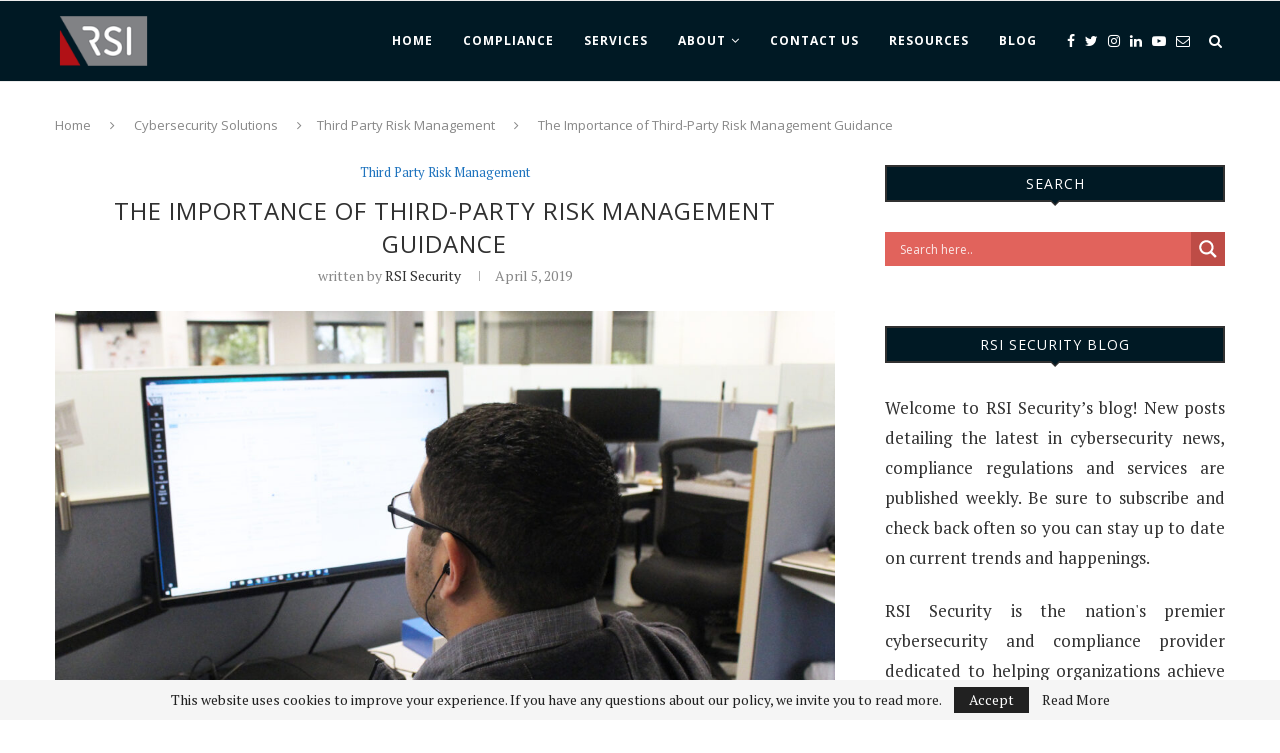

--- FILE ---
content_type: text/html; charset=UTF-8
request_url: https://blog.rsisecurity.com/the-importance-of-third-party-risk-management-guidance/
body_size: 31885
content:
<!DOCTYPE html>
<html lang="en">
<head>
<meta charset="UTF-8">
<meta http-equiv="X-UA-Compatible" content="IE=edge">
<meta name="viewport" content="width=device-width, initial-scale=1">
<link rel="profile" href="http://gmpg.org/xfn/11" />
<link rel="shortcut icon" href="https://blog.rsisecurity.com/wp-content/uploads/2018/10/favicon.png" type="image/x-icon" />
<link rel="apple-touch-icon" sizes="180x180" href="https://blog.rsisecurity.com/wp-content/uploads/2018/10/favicon.png">
<link rel="alternate" type="application/rss+xml" title="RSI Security RSS Feed" href="https://blog.rsisecurity.com/feed/" />
<link rel="alternate" type="application/atom+xml" title="RSI Security Atom Feed" href="https://blog.rsisecurity.com/feed/atom/" />
<link rel="pingback" href="https://blog.rsisecurity.com/xmlrpc.php" />
<!--[if lt IE 9]>
<script src="https://blog.rsisecurity.com/wp-content/themes/soledad/js/html5.js"></script>
<![endif]-->
<meta name='robots' content='index, follow, max-image-preview:large, max-snippet:-1, max-video-preview:-1' />
<!-- This site is optimized with the Yoast SEO plugin v26.6 - https://yoast.com/wordpress/plugins/seo/ -->
<title>The Importance of Third-Party Risk Management Guidance | RSI Security</title>
<meta name="description" content="Learn about third-party risk management regulations and guidelines with our complete guide now." />
<link rel="canonical" href="https://blog.rsisecurity.com/the-importance-of-third-party-risk-management-guidance/" />
<meta property="og:locale" content="en_US" />
<meta property="og:type" content="article" />
<meta property="og:title" content="The Importance of Third-Party Risk Management Guidance | RSI Security" />
<meta property="og:description" content="Learn about third-party risk management regulations and guidelines with our complete guide now." />
<meta property="og:url" content="https://blog.rsisecurity.com/the-importance-of-third-party-risk-management-guidance/" />
<meta property="og:site_name" content="RSI Security" />
<meta property="article:publisher" content="https://www.facebook.com/rsi.secure/" />
<meta property="article:published_time" content="2019-04-05T19:31:55+00:00" />
<meta property="article:modified_time" content="2020-02-14T01:13:43+00:00" />
<meta property="og:image" content="https://blog.rsisecurity.com/wp-content/uploads/2019/04/third-party-risk-management-man-computer.jpg" />
<meta property="og:image:width" content="1900" />
<meta property="og:image:height" content="1416" />
<meta property="og:image:type" content="image/jpeg" />
<meta name="author" content="RSI Security" />
<meta name="twitter:card" content="summary_large_image" />
<meta name="twitter:creator" content="@rsi_security" />
<meta name="twitter:site" content="@rsi_security" />
<script type="application/ld+json" class="yoast-schema-graph">{"@context":"https://schema.org","@graph":[{"@type":"WebPage","@id":"https://blog.rsisecurity.com/the-importance-of-third-party-risk-management-guidance/","url":"https://blog.rsisecurity.com/the-importance-of-third-party-risk-management-guidance/","name":"The Importance of Third-Party Risk Management Guidance | RSI Security","isPartOf":{"@id":"https://blog.rsisecurity.com/#website"},"primaryImageOfPage":{"@id":"https://blog.rsisecurity.com/the-importance-of-third-party-risk-management-guidance/#primaryimage"},"image":{"@id":"https://blog.rsisecurity.com/the-importance-of-third-party-risk-management-guidance/#primaryimage"},"thumbnailUrl":"https://blog.rsisecurity.com/wp-content/uploads/2019/04/third-party-risk-management-man-computer.jpg","datePublished":"2019-04-05T19:31:55+00:00","dateModified":"2020-02-14T01:13:43+00:00","author":{"@id":"https://blog.rsisecurity.com/#/schema/person/74ce6caab1dd901ecb0f2a4924a52c8c"},"description":"Learn about third-party risk management regulations and guidelines with our complete guide now.","breadcrumb":{"@id":"https://blog.rsisecurity.com/the-importance-of-third-party-risk-management-guidance/#breadcrumb"},"inLanguage":"en","potentialAction":[{"@type":"ReadAction","target":["https://blog.rsisecurity.com/the-importance-of-third-party-risk-management-guidance/"]}]},{"@type":"ImageObject","inLanguage":"en","@id":"https://blog.rsisecurity.com/the-importance-of-third-party-risk-management-guidance/#primaryimage","url":"https://blog.rsisecurity.com/wp-content/uploads/2019/04/third-party-risk-management-man-computer.jpg","contentUrl":"https://blog.rsisecurity.com/wp-content/uploads/2019/04/third-party-risk-management-man-computer.jpg","width":1900,"height":1416},{"@type":"BreadcrumbList","@id":"https://blog.rsisecurity.com/the-importance-of-third-party-risk-management-guidance/#breadcrumb","itemListElement":[{"@type":"ListItem","position":1,"name":"Home","item":"https://blog.rsisecurity.com/"},{"@type":"ListItem","position":2,"name":"The Importance of Third-Party Risk Management Guidance"}]},{"@type":"WebSite","@id":"https://blog.rsisecurity.com/#website","url":"https://blog.rsisecurity.com/","name":"RSI Security","description":"Blog","potentialAction":[{"@type":"SearchAction","target":{"@type":"EntryPoint","urlTemplate":"https://blog.rsisecurity.com/?s={search_term_string}"},"query-input":{"@type":"PropertyValueSpecification","valueRequired":true,"valueName":"search_term_string"}}],"inLanguage":"en"},{"@type":"Person","@id":"https://blog.rsisecurity.com/#/schema/person/74ce6caab1dd901ecb0f2a4924a52c8c","name":"RSI Security","image":{"@type":"ImageObject","inLanguage":"en","@id":"https://blog.rsisecurity.com/#/schema/person/image/","url":"https://secure.gravatar.com/avatar/5bbf4e4a913ec290d29faf82a95b8f570e59725c6206d560fd38db4bed4ef46d?s=96&d=mm&r=g","contentUrl":"https://secure.gravatar.com/avatar/5bbf4e4a913ec290d29faf82a95b8f570e59725c6206d560fd38db4bed4ef46d?s=96&d=mm&r=g","caption":"RSI Security"},"description":"RSI Security is the nation’s premier cybersecurity and compliance provider dedicated to helping organizations achieve risk-management success. We work with some of the world’s leading companies, institution and governments to ensure the safety of their information and their compliance with applicable regulation. We also are a security and compliance software ISV and stay at the forefront of innovative tools to save assessment time, increase compliance and provide additional safeguard assurance. With a unique blend of software based automation and managed services, RSI Security can assist all sizes of organizations in managing IT governance, risk management and compliance efforts (GRC). RSI Security is an Approved Scanning Vendor (ASV) and Qualified Security Assessor (QSA).","url":"https://blog.rsisecurity.com/author/rsi-security/"}]}</script>
<!-- / Yoast SEO plugin. -->
<link rel='dns-prefetch' href='//fonts.googleapis.com' />
<link rel="alternate" type="application/rss+xml" title="RSI Security &raquo; Feed" href="https://blog.rsisecurity.com/feed/" />
<link rel="alternate" type="application/rss+xml" title="RSI Security &raquo; Comments Feed" href="https://blog.rsisecurity.com/comments/feed/" />
<script type="text/javascript" id="wpp-js" src="https://blog.rsisecurity.com/wp-content/plugins/wordpress-popular-posts/assets/js/wpp.min.js?ver=7.3.6" data-sampling="0" data-sampling-rate="100" data-api-url="https://blog.rsisecurity.com/wp-json/wordpress-popular-posts" data-post-id="5303" data-token="a28cd33eaf" data-lang="0" data-debug="0"></script>
<link rel="alternate" type="application/rss+xml" title="RSI Security &raquo; The Importance of Third-Party Risk Management Guidance Comments Feed" href="https://blog.rsisecurity.com/the-importance-of-third-party-risk-management-guidance/feed/" />
<link rel="alternate" title="oEmbed (JSON)" type="application/json+oembed" href="https://blog.rsisecurity.com/wp-json/oembed/1.0/embed?url=https%3A%2F%2Fblog.rsisecurity.com%2Fthe-importance-of-third-party-risk-management-guidance%2F" />
<link rel="alternate" title="oEmbed (XML)" type="text/xml+oembed" href="https://blog.rsisecurity.com/wp-json/oembed/1.0/embed?url=https%3A%2F%2Fblog.rsisecurity.com%2Fthe-importance-of-third-party-risk-management-guidance%2F&#038;format=xml" />
<style id='wp-img-auto-sizes-contain-inline-css' type='text/css'>
img:is([sizes=auto i],[sizes^="auto," i]){contain-intrinsic-size:3000px 1500px}
/*# sourceURL=wp-img-auto-sizes-contain-inline-css */
</style>
<style id='wp-emoji-styles-inline-css' type='text/css'>
img.wp-smiley, img.emoji {
display: inline !important;
border: none !important;
box-shadow: none !important;
height: 1em !important;
width: 1em !important;
margin: 0 0.07em !important;
vertical-align: -0.1em !important;
background: none !important;
padding: 0 !important;
}
/*# sourceURL=wp-emoji-styles-inline-css */
</style>
<style id='wp-block-library-inline-css' type='text/css'>
:root{--wp-block-synced-color:#7a00df;--wp-block-synced-color--rgb:122,0,223;--wp-bound-block-color:var(--wp-block-synced-color);--wp-editor-canvas-background:#ddd;--wp-admin-theme-color:#007cba;--wp-admin-theme-color--rgb:0,124,186;--wp-admin-theme-color-darker-10:#006ba1;--wp-admin-theme-color-darker-10--rgb:0,107,160.5;--wp-admin-theme-color-darker-20:#005a87;--wp-admin-theme-color-darker-20--rgb:0,90,135;--wp-admin-border-width-focus:2px}@media (min-resolution:192dpi){:root{--wp-admin-border-width-focus:1.5px}}.wp-element-button{cursor:pointer}:root .has-very-light-gray-background-color{background-color:#eee}:root .has-very-dark-gray-background-color{background-color:#313131}:root .has-very-light-gray-color{color:#eee}:root .has-very-dark-gray-color{color:#313131}:root .has-vivid-green-cyan-to-vivid-cyan-blue-gradient-background{background:linear-gradient(135deg,#00d084,#0693e3)}:root .has-purple-crush-gradient-background{background:linear-gradient(135deg,#34e2e4,#4721fb 50%,#ab1dfe)}:root .has-hazy-dawn-gradient-background{background:linear-gradient(135deg,#faaca8,#dad0ec)}:root .has-subdued-olive-gradient-background{background:linear-gradient(135deg,#fafae1,#67a671)}:root .has-atomic-cream-gradient-background{background:linear-gradient(135deg,#fdd79a,#004a59)}:root .has-nightshade-gradient-background{background:linear-gradient(135deg,#330968,#31cdcf)}:root .has-midnight-gradient-background{background:linear-gradient(135deg,#020381,#2874fc)}:root{--wp--preset--font-size--normal:16px;--wp--preset--font-size--huge:42px}.has-regular-font-size{font-size:1em}.has-larger-font-size{font-size:2.625em}.has-normal-font-size{font-size:var(--wp--preset--font-size--normal)}.has-huge-font-size{font-size:var(--wp--preset--font-size--huge)}.has-text-align-center{text-align:center}.has-text-align-left{text-align:left}.has-text-align-right{text-align:right}.has-fit-text{white-space:nowrap!important}#end-resizable-editor-section{display:none}.aligncenter{clear:both}.items-justified-left{justify-content:flex-start}.items-justified-center{justify-content:center}.items-justified-right{justify-content:flex-end}.items-justified-space-between{justify-content:space-between}.screen-reader-text{border:0;clip-path:inset(50%);height:1px;margin:-1px;overflow:hidden;padding:0;position:absolute;width:1px;word-wrap:normal!important}.screen-reader-text:focus{background-color:#ddd;clip-path:none;color:#444;display:block;font-size:1em;height:auto;left:5px;line-height:normal;padding:15px 23px 14px;text-decoration:none;top:5px;width:auto;z-index:100000}html :where(.has-border-color){border-style:solid}html :where([style*=border-top-color]){border-top-style:solid}html :where([style*=border-right-color]){border-right-style:solid}html :where([style*=border-bottom-color]){border-bottom-style:solid}html :where([style*=border-left-color]){border-left-style:solid}html :where([style*=border-width]){border-style:solid}html :where([style*=border-top-width]){border-top-style:solid}html :where([style*=border-right-width]){border-right-style:solid}html :where([style*=border-bottom-width]){border-bottom-style:solid}html :where([style*=border-left-width]){border-left-style:solid}html :where(img[class*=wp-image-]){height:auto;max-width:100%}:where(figure){margin:0 0 1em}html :where(.is-position-sticky){--wp-admin--admin-bar--position-offset:var(--wp-admin--admin-bar--height,0px)}@media screen and (max-width:600px){html :where(.is-position-sticky){--wp-admin--admin-bar--position-offset:0px}}
/*# sourceURL=wp-block-library-inline-css */
</style><style id='global-styles-inline-css' type='text/css'>
:root{--wp--preset--aspect-ratio--square: 1;--wp--preset--aspect-ratio--4-3: 4/3;--wp--preset--aspect-ratio--3-4: 3/4;--wp--preset--aspect-ratio--3-2: 3/2;--wp--preset--aspect-ratio--2-3: 2/3;--wp--preset--aspect-ratio--16-9: 16/9;--wp--preset--aspect-ratio--9-16: 9/16;--wp--preset--color--black: #000000;--wp--preset--color--cyan-bluish-gray: #abb8c3;--wp--preset--color--white: #ffffff;--wp--preset--color--pale-pink: #f78da7;--wp--preset--color--vivid-red: #cf2e2e;--wp--preset--color--luminous-vivid-orange: #ff6900;--wp--preset--color--luminous-vivid-amber: #fcb900;--wp--preset--color--light-green-cyan: #7bdcb5;--wp--preset--color--vivid-green-cyan: #00d084;--wp--preset--color--pale-cyan-blue: #8ed1fc;--wp--preset--color--vivid-cyan-blue: #0693e3;--wp--preset--color--vivid-purple: #9b51e0;--wp--preset--gradient--vivid-cyan-blue-to-vivid-purple: linear-gradient(135deg,rgb(6,147,227) 0%,rgb(155,81,224) 100%);--wp--preset--gradient--light-green-cyan-to-vivid-green-cyan: linear-gradient(135deg,rgb(122,220,180) 0%,rgb(0,208,130) 100%);--wp--preset--gradient--luminous-vivid-amber-to-luminous-vivid-orange: linear-gradient(135deg,rgb(252,185,0) 0%,rgb(255,105,0) 100%);--wp--preset--gradient--luminous-vivid-orange-to-vivid-red: linear-gradient(135deg,rgb(255,105,0) 0%,rgb(207,46,46) 100%);--wp--preset--gradient--very-light-gray-to-cyan-bluish-gray: linear-gradient(135deg,rgb(238,238,238) 0%,rgb(169,184,195) 100%);--wp--preset--gradient--cool-to-warm-spectrum: linear-gradient(135deg,rgb(74,234,220) 0%,rgb(151,120,209) 20%,rgb(207,42,186) 40%,rgb(238,44,130) 60%,rgb(251,105,98) 80%,rgb(254,248,76) 100%);--wp--preset--gradient--blush-light-purple: linear-gradient(135deg,rgb(255,206,236) 0%,rgb(152,150,240) 100%);--wp--preset--gradient--blush-bordeaux: linear-gradient(135deg,rgb(254,205,165) 0%,rgb(254,45,45) 50%,rgb(107,0,62) 100%);--wp--preset--gradient--luminous-dusk: linear-gradient(135deg,rgb(255,203,112) 0%,rgb(199,81,192) 50%,rgb(65,88,208) 100%);--wp--preset--gradient--pale-ocean: linear-gradient(135deg,rgb(255,245,203) 0%,rgb(182,227,212) 50%,rgb(51,167,181) 100%);--wp--preset--gradient--electric-grass: linear-gradient(135deg,rgb(202,248,128) 0%,rgb(113,206,126) 100%);--wp--preset--gradient--midnight: linear-gradient(135deg,rgb(2,3,129) 0%,rgb(40,116,252) 100%);--wp--preset--font-size--small: 13px;--wp--preset--font-size--medium: 20px;--wp--preset--font-size--large: 36px;--wp--preset--font-size--x-large: 42px;--wp--preset--spacing--20: 0.44rem;--wp--preset--spacing--30: 0.67rem;--wp--preset--spacing--40: 1rem;--wp--preset--spacing--50: 1.5rem;--wp--preset--spacing--60: 2.25rem;--wp--preset--spacing--70: 3.38rem;--wp--preset--spacing--80: 5.06rem;--wp--preset--shadow--natural: 6px 6px 9px rgba(0, 0, 0, 0.2);--wp--preset--shadow--deep: 12px 12px 50px rgba(0, 0, 0, 0.4);--wp--preset--shadow--sharp: 6px 6px 0px rgba(0, 0, 0, 0.2);--wp--preset--shadow--outlined: 6px 6px 0px -3px rgb(255, 255, 255), 6px 6px rgb(0, 0, 0);--wp--preset--shadow--crisp: 6px 6px 0px rgb(0, 0, 0);}:where(.is-layout-flex){gap: 0.5em;}:where(.is-layout-grid){gap: 0.5em;}body .is-layout-flex{display: flex;}.is-layout-flex{flex-wrap: wrap;align-items: center;}.is-layout-flex > :is(*, div){margin: 0;}body .is-layout-grid{display: grid;}.is-layout-grid > :is(*, div){margin: 0;}:where(.wp-block-columns.is-layout-flex){gap: 2em;}:where(.wp-block-columns.is-layout-grid){gap: 2em;}:where(.wp-block-post-template.is-layout-flex){gap: 1.25em;}:where(.wp-block-post-template.is-layout-grid){gap: 1.25em;}.has-black-color{color: var(--wp--preset--color--black) !important;}.has-cyan-bluish-gray-color{color: var(--wp--preset--color--cyan-bluish-gray) !important;}.has-white-color{color: var(--wp--preset--color--white) !important;}.has-pale-pink-color{color: var(--wp--preset--color--pale-pink) !important;}.has-vivid-red-color{color: var(--wp--preset--color--vivid-red) !important;}.has-luminous-vivid-orange-color{color: var(--wp--preset--color--luminous-vivid-orange) !important;}.has-luminous-vivid-amber-color{color: var(--wp--preset--color--luminous-vivid-amber) !important;}.has-light-green-cyan-color{color: var(--wp--preset--color--light-green-cyan) !important;}.has-vivid-green-cyan-color{color: var(--wp--preset--color--vivid-green-cyan) !important;}.has-pale-cyan-blue-color{color: var(--wp--preset--color--pale-cyan-blue) !important;}.has-vivid-cyan-blue-color{color: var(--wp--preset--color--vivid-cyan-blue) !important;}.has-vivid-purple-color{color: var(--wp--preset--color--vivid-purple) !important;}.has-black-background-color{background-color: var(--wp--preset--color--black) !important;}.has-cyan-bluish-gray-background-color{background-color: var(--wp--preset--color--cyan-bluish-gray) !important;}.has-white-background-color{background-color: var(--wp--preset--color--white) !important;}.has-pale-pink-background-color{background-color: var(--wp--preset--color--pale-pink) !important;}.has-vivid-red-background-color{background-color: var(--wp--preset--color--vivid-red) !important;}.has-luminous-vivid-orange-background-color{background-color: var(--wp--preset--color--luminous-vivid-orange) !important;}.has-luminous-vivid-amber-background-color{background-color: var(--wp--preset--color--luminous-vivid-amber) !important;}.has-light-green-cyan-background-color{background-color: var(--wp--preset--color--light-green-cyan) !important;}.has-vivid-green-cyan-background-color{background-color: var(--wp--preset--color--vivid-green-cyan) !important;}.has-pale-cyan-blue-background-color{background-color: var(--wp--preset--color--pale-cyan-blue) !important;}.has-vivid-cyan-blue-background-color{background-color: var(--wp--preset--color--vivid-cyan-blue) !important;}.has-vivid-purple-background-color{background-color: var(--wp--preset--color--vivid-purple) !important;}.has-black-border-color{border-color: var(--wp--preset--color--black) !important;}.has-cyan-bluish-gray-border-color{border-color: var(--wp--preset--color--cyan-bluish-gray) !important;}.has-white-border-color{border-color: var(--wp--preset--color--white) !important;}.has-pale-pink-border-color{border-color: var(--wp--preset--color--pale-pink) !important;}.has-vivid-red-border-color{border-color: var(--wp--preset--color--vivid-red) !important;}.has-luminous-vivid-orange-border-color{border-color: var(--wp--preset--color--luminous-vivid-orange) !important;}.has-luminous-vivid-amber-border-color{border-color: var(--wp--preset--color--luminous-vivid-amber) !important;}.has-light-green-cyan-border-color{border-color: var(--wp--preset--color--light-green-cyan) !important;}.has-vivid-green-cyan-border-color{border-color: var(--wp--preset--color--vivid-green-cyan) !important;}.has-pale-cyan-blue-border-color{border-color: var(--wp--preset--color--pale-cyan-blue) !important;}.has-vivid-cyan-blue-border-color{border-color: var(--wp--preset--color--vivid-cyan-blue) !important;}.has-vivid-purple-border-color{border-color: var(--wp--preset--color--vivid-purple) !important;}.has-vivid-cyan-blue-to-vivid-purple-gradient-background{background: var(--wp--preset--gradient--vivid-cyan-blue-to-vivid-purple) !important;}.has-light-green-cyan-to-vivid-green-cyan-gradient-background{background: var(--wp--preset--gradient--light-green-cyan-to-vivid-green-cyan) !important;}.has-luminous-vivid-amber-to-luminous-vivid-orange-gradient-background{background: var(--wp--preset--gradient--luminous-vivid-amber-to-luminous-vivid-orange) !important;}.has-luminous-vivid-orange-to-vivid-red-gradient-background{background: var(--wp--preset--gradient--luminous-vivid-orange-to-vivid-red) !important;}.has-very-light-gray-to-cyan-bluish-gray-gradient-background{background: var(--wp--preset--gradient--very-light-gray-to-cyan-bluish-gray) !important;}.has-cool-to-warm-spectrum-gradient-background{background: var(--wp--preset--gradient--cool-to-warm-spectrum) !important;}.has-blush-light-purple-gradient-background{background: var(--wp--preset--gradient--blush-light-purple) !important;}.has-blush-bordeaux-gradient-background{background: var(--wp--preset--gradient--blush-bordeaux) !important;}.has-luminous-dusk-gradient-background{background: var(--wp--preset--gradient--luminous-dusk) !important;}.has-pale-ocean-gradient-background{background: var(--wp--preset--gradient--pale-ocean) !important;}.has-electric-grass-gradient-background{background: var(--wp--preset--gradient--electric-grass) !important;}.has-midnight-gradient-background{background: var(--wp--preset--gradient--midnight) !important;}.has-small-font-size{font-size: var(--wp--preset--font-size--small) !important;}.has-medium-font-size{font-size: var(--wp--preset--font-size--medium) !important;}.has-large-font-size{font-size: var(--wp--preset--font-size--large) !important;}.has-x-large-font-size{font-size: var(--wp--preset--font-size--x-large) !important;}
/*# sourceURL=global-styles-inline-css */
</style>
<style id='classic-theme-styles-inline-css' type='text/css'>
/*! This file is auto-generated */
.wp-block-button__link{color:#fff;background-color:#32373c;border-radius:9999px;box-shadow:none;text-decoration:none;padding:calc(.667em + 2px) calc(1.333em + 2px);font-size:1.125em}.wp-block-file__button{background:#32373c;color:#fff;text-decoration:none}
/*# sourceURL=/wp-includes/css/classic-themes.min.css */
</style>
<link rel='stylesheet' id='wp-components-css' href='//blog.rsisecurity.com/wp-content/cache/wpfc-minified/70anpvjn/4cl9.css' type='text/css' media='all' />
<link rel='stylesheet' id='wp-preferences-css' href='//blog.rsisecurity.com/wp-content/cache/wpfc-minified/30aiyreo/4cl9.css' type='text/css' media='all' />
<link rel='stylesheet' id='wp-block-editor-css' href='//blog.rsisecurity.com/wp-content/cache/wpfc-minified/jr6sllvx/4cl9.css' type='text/css' media='all' />
<link rel='stylesheet' id='popup-maker-block-library-style-css' href='//blog.rsisecurity.com/wp-content/cache/wpfc-minified/8tpwziav/4cl9.css' type='text/css' media='all' />
<link rel='stylesheet' id='dashicons-css' href='//blog.rsisecurity.com/wp-content/cache/wpfc-minified/l1i259jo/ftz7d.css' type='text/css' media='all' />
<link rel='stylesheet' id='admin-bar-css' href='//blog.rsisecurity.com/wp-content/cache/wpfc-minified/qud2l2p5/ftz7d.css' type='text/css' media='all' />
<style id='admin-bar-inline-css' type='text/css'>
/* Hide CanvasJS credits for P404 charts specifically */
#p404RedirectChart .canvasjs-chart-credit {
display: none !important;
}
#p404RedirectChart canvas {
border-radius: 6px;
}
.p404-redirect-adminbar-weekly-title {
font-weight: bold;
font-size: 14px;
color: #fff;
margin-bottom: 6px;
}
#wpadminbar #wp-admin-bar-p404_free_top_button .ab-icon:before {
content: "\f103";
color: #dc3545;
top: 3px;
}
#wp-admin-bar-p404_free_top_button .ab-item {
min-width: 80px !important;
padding: 0px !important;
}
/* Ensure proper positioning and z-index for P404 dropdown */
.p404-redirect-adminbar-dropdown-wrap { 
min-width: 0; 
padding: 0;
position: static !important;
}
#wpadminbar #wp-admin-bar-p404_free_top_button_dropdown {
position: static !important;
}
#wpadminbar #wp-admin-bar-p404_free_top_button_dropdown .ab-item {
padding: 0 !important;
margin: 0 !important;
}
.p404-redirect-dropdown-container {
min-width: 340px;
padding: 18px 18px 12px 18px;
background: #23282d !important;
color: #fff;
border-radius: 12px;
box-shadow: 0 8px 32px rgba(0,0,0,0.25);
margin-top: 10px;
position: relative !important;
z-index: 999999 !important;
display: block !important;
border: 1px solid #444;
}
/* Ensure P404 dropdown appears on hover */
#wpadminbar #wp-admin-bar-p404_free_top_button .p404-redirect-dropdown-container { 
display: none !important;
}
#wpadminbar #wp-admin-bar-p404_free_top_button:hover .p404-redirect-dropdown-container { 
display: block !important;
}
#wpadminbar #wp-admin-bar-p404_free_top_button:hover #wp-admin-bar-p404_free_top_button_dropdown .p404-redirect-dropdown-container {
display: block !important;
}
.p404-redirect-card {
background: #2c3338;
border-radius: 8px;
padding: 18px 18px 12px 18px;
box-shadow: 0 2px 8px rgba(0,0,0,0.07);
display: flex;
flex-direction: column;
align-items: flex-start;
border: 1px solid #444;
}
.p404-redirect-btn {
display: inline-block;
background: #dc3545;
color: #fff !important;
font-weight: bold;
padding: 5px 22px;
border-radius: 8px;
text-decoration: none;
font-size: 17px;
transition: background 0.2s, box-shadow 0.2s;
margin-top: 8px;
box-shadow: 0 2px 8px rgba(220,53,69,0.15);
text-align: center;
line-height: 1.6;
}
.p404-redirect-btn:hover {
background: #c82333;
color: #fff !important;
box-shadow: 0 4px 16px rgba(220,53,69,0.25);
}
/* Prevent conflicts with other admin bar dropdowns */
#wpadminbar .ab-top-menu > li:hover > .ab-item,
#wpadminbar .ab-top-menu > li.hover > .ab-item {
z-index: auto;
}
#wpadminbar #wp-admin-bar-p404_free_top_button:hover > .ab-item {
z-index: 999998 !important;
}
/*# sourceURL=admin-bar-inline-css */
</style>
<link rel='stylesheet' id='wordpress-popular-posts-css-css' href='//blog.rsisecurity.com/wp-content/cache/wpfc-minified/1s6uk39u/41hd2.css' type='text/css' media='all' />
<link rel='stylesheet' id='penci-soledad-parent-style-css' href='//blog.rsisecurity.com/wp-content/cache/wpfc-minified/pgx460/41hd2.css' type='text/css' media='all' />
<link crossorigin="anonymous" rel='stylesheet' id='penci-fonts-css' href='//fonts.googleapis.com/css?family=PT+Serif%3A300%2C300italic%2C400%2C400italic%2C500%2C500italic%2C700%2C700italic%2C800%2C800italic%7CPlayfair+Display+SC%3A300%2C300italic%2C400%2C400italic%2C500%2C500italic%2C700%2C700italic%2C800%2C800italic%7CMontserrat%3A300%2C300italic%2C400%2C400italic%2C500%2C500italic%2C700%2C700italic%2C800%2C800italic%7COpen+Sans%3A300%2C300italic%2C400%2C400italic%2C500%2C500italic%2C700%2C700italic%2C800%2C800italic%26subset%3Dcyrillic%2Ccyrillic-ext%2Cgreek%2Cgreek-ext%2Clatin-ext&#038;ver=1.0' type='text/css' media='all' />
<link rel='stylesheet' id='penci_style-css' href='//blog.rsisecurity.com/wp-content/cache/wpfc-minified/lzo313s7/41hd2.css' type='text/css' media='all' />
<link rel='stylesheet' id='wpdreams-asl-basic-css' href='//blog.rsisecurity.com/wp-content/cache/wpfc-minified/7udrs1o3/41hd2.css' type='text/css' media='all' />
<style id='wpdreams-asl-basic-inline-css' type='text/css'>
div[id*='ajaxsearchlitesettings'].searchsettings .asl_option_inner label {
font-size: 0px !important;
color: rgba(0, 0, 0, 0);
}
div[id*='ajaxsearchlitesettings'].searchsettings .asl_option_inner label:after {
font-size: 11px !important;
position: absolute;
top: 0;
left: 0;
z-index: 1;
}
.asl_w_container {
width: 100%;
margin: 0px 0px 0px 0px;
min-width: 200px;
}
div[id*='ajaxsearchlite'].asl_m {
width: 100%;
}
div[id*='ajaxsearchliteres'].wpdreams_asl_results div.resdrg span.highlighted {
font-weight: bold;
color: rgba(217, 49, 43, 1);
background-color: rgba(238, 238, 238, 1);
}
div[id*='ajaxsearchliteres'].wpdreams_asl_results .results img.asl_image {
width: 70px;
height: 70px;
object-fit: cover;
}
div[id*='ajaxsearchlite'].asl_r .results {
max-height: none;
}
div[id*='ajaxsearchlite'].asl_r {
position: absolute;
}
div.asl_r.asl_w.vertical .results .item::after {
display: block;
position: absolute;
bottom: 0;
content: '';
height: 1px;
width: 100%;
background: #D8D8D8;
}
div.asl_r.asl_w.vertical .results .item.asl_last_item::after {
display: none;
}
/*# sourceURL=wpdreams-asl-basic-inline-css */
</style>
<link rel='stylesheet' id='wpdreams-asl-instance-css' href='//blog.rsisecurity.com/wp-content/cache/wpfc-minified/1eotf1ho/41hd2.css' type='text/css' media='all' />
<script type="text/javascript" src="https://blog.rsisecurity.com/wp-includes/js/jquery/jquery.min.js?ver=3.7.1" id="jquery-core-js"></script>
<script type="text/javascript" src="https://blog.rsisecurity.com/wp-includes/js/jquery/jquery-migrate.min.js?ver=3.4.1" id="jquery-migrate-js"></script>
<link rel="https://api.w.org/" href="https://blog.rsisecurity.com/wp-json/" /><link rel="alternate" title="JSON" type="application/json" href="https://blog.rsisecurity.com/wp-json/wp/v2/posts/5303" /><link rel="EditURI" type="application/rsd+xml" title="RSD" href="https://blog.rsisecurity.com/xmlrpc.php?rsd" />
<meta name="generator" content="WordPress 6.9" />
<link rel='shortlink' href='https://blog.rsisecurity.com/?p=5303' />
<!-- Start of HubSpot Embed Code -->
<script type="text/javascript" id="hs-script-loader" async defer src="//js.hs-scripts.com/45249340.js"></script>
<!-- End of HubSpot Embed Code --><script type="text/javascript">//<![CDATA[
function external_links_in_new_windows_loop() {
if (!document.links) {
document.links = document.getElementsByTagName('a');
}
var change_link = false;
var force = '';
var ignore = '';
for (var t=0; t<document.links.length; t++) {
var all_links = document.links[t];
change_link = false;
if(document.links[t].hasAttribute('onClick') == false) {
// forced if the address starts with http (or also https), but does not link to the current domain
if(all_links.href.search(/^http/) != -1 && all_links.href.search('blog.rsisecurity.com') == -1 && all_links.href.search(/^#/) == -1) {
// console.log('Changed ' + all_links.href);
change_link = true;
}
if(force != '' && all_links.href.search(force) != -1) {
// forced
// console.log('force ' + all_links.href);
change_link = true;
}
if(ignore != '' && all_links.href.search(ignore) != -1) {
// console.log('ignore ' + all_links.href);
// ignored
change_link = false;
}
if(change_link == true) {
// console.log('Changed ' + all_links.href);
document.links[t].setAttribute('onClick', 'javascript:window.open(\'' + all_links.href.replace(/'/g, '') + '\', \'_blank\', \'noopener\'); return false;');
document.links[t].removeAttribute('target');
}
}
}
}
// Load
function external_links_in_new_windows_load(func)
{  
var oldonload = window.onload;
if (typeof window.onload != 'function'){
window.onload = func;
} else {
window.onload = function(){
oldonload();
func();
}
}
}
external_links_in_new_windows_load(external_links_in_new_windows_loop);
//]]></script>
<style id="wpp-loading-animation-styles">@-webkit-keyframes bgslide{from{background-position-x:0}to{background-position-x:-200%}}@keyframes bgslide{from{background-position-x:0}to{background-position-x:-200%}}.wpp-widget-block-placeholder,.wpp-shortcode-placeholder{margin:0 auto;width:60px;height:3px;background:#dd3737;background:linear-gradient(90deg,#dd3737 0%,#571313 10%,#dd3737 100%);background-size:200% auto;border-radius:3px;-webkit-animation:bgslide 1s infinite linear;animation:bgslide 1s infinite linear}</style>
<!-- Global site tag (gtag.js) - Google Analytics -->
<script async src="https://www.googletagmanager.com/gtag/js?id=UA-52102107-1"></script>
<script>
window.dataLayer = window.dataLayer || [];
function gtag(){dataLayer.push(arguments);}
gtag('js', new Date());
gtag('config', 'UA-52102107-1');
</script>
<style type="text/css">
h1, h2, h3, h4, h5, h6, h2.penci-heading-video, #navigation .menu li a, .penci-photo-2-effect figcaption h2, .headline-title, a.penci-topbar-post-title, #sidebar-nav .menu li a, .penci-slider .pencislider-container .pencislider-content .pencislider-title, .penci-slider
.pencislider-container .pencislider-content .pencislider-button,
.author-quote span, .penci-more-link a.more-link, .penci-post-share-box .dt-share, .post-share a .dt-share, .author-content h5, .post-pagination h5, .post-box-title, .penci-countdown .countdown-amount, .penci-countdown .countdown-period, .penci-pagination a, .penci-pagination .disable-url, ul.footer-socials li a span,
.widget input[type="submit"], .widget button[type="submit"], .penci-sidebar-content .widget-title, #respond h3.comment-reply-title span, .widget-social.show-text a span, .footer-widget-wrapper .widget .widget-title,
.container.penci-breadcrumb span, .container.penci-breadcrumb span a, .penci-container-inside.penci-breadcrumb span, .penci-container-inside.penci-breadcrumb span a, .container.penci-breadcrumb span, .container.penci-breadcrumb span a, .error-404 .go-back-home a, .post-entry .penci-portfolio-filter ul li a, .penci-portfolio-filter ul li a, .portfolio-overlay-content .portfolio-short .portfolio-title a, .home-featured-cat-content .magcat-detail h3 a, .post-entry blockquote cite,
.post-entry blockquote .author, .tags-share-box.hide-tags.page-share .share-title, .widget ul.side-newsfeed li .side-item .side-item-text h4 a, .thecomment .comment-text span.author, .thecomment .comment-text span.author a, .post-comments span.reply a, #respond h3, #respond label, .wpcf7 label, #respond #submit, .wpcf7 input[type="submit"], .widget_wysija input[type="submit"], .archive-box span,
.archive-box h1, .gallery .gallery-caption, .contact-form input[type=submit], ul.penci-topbar-menu > li a, div.penci-topbar-menu > ul > li a, .featured-style-29 .penci-featured-slider-button a, .pencislider-container .pencislider-content .pencislider-title, .pencislider-container
.pencislider-content .pencislider-button, ul.homepage-featured-boxes .penci-fea-in.boxes-style-3 h4 span span, .pencislider-container .pencislider-content .pencislider-button, .woocommerce div.product .woocommerce-tabs .panel #respond .comment-reply-title, .penci-recipe-index-wrap .penci-index-more-link a, .penci-menu-hbg .menu li a, #sidebar-nav .menu li a, .penci-readmore-btn.penci-btn-make-button a, 
.bos_searchbox_widget_class #flexi_searchbox h1, .bos_searchbox_widget_class #flexi_searchbox h2, .bos_searchbox_widget_class #flexi_searchbox h3, .bos_searchbox_widget_class #flexi_searchbox h4,
.bos_searchbox_widget_class #flexi_searchbox #b_searchboxInc .b_submitButton_wrapper .b_submitButton:hover, .bos_searchbox_widget_class #flexi_searchbox #b_searchboxInc .b_submitButton_wrapper .b_submitButton,
.penci-featured-cat-seemore.penci-btn-make-button a { font-family: 'Open Sans', sans-serif; font-weight: normal; }
.featured-style-29 .penci-featured-slider-button a, #bbpress-forums #bbp-search-form .button{ font-weight: bold; }
#navigation .menu li a, .penci-menu-hbg .menu li a, #sidebar-nav .menu li a { font-family: 'Open Sans', sans-serif; font-weight: normal; }
.penci-hide-tagupdated{ display: none !important; }
.header-slogan .header-slogan-text { font-style:normal; }
body, .widget ul li a{ font-size: 17px; }
.widget ul li, .post-entry, p, .post-entry p { font-size: 17px; line-height: 1.8; }
.featured-area .penci-image-holder, .featured-area .penci-slider4-overlay, .featured-area .penci-slide-overlay .overlay-link, .featured-style-29 .featured-slider-overlay, .penci-slider38-overlay{ border-radius: ; -webkit-border-radius: ; }
.penci-featured-content-right:before{ border-top-right-radius: ; border-bottom-right-radius: ; }
.penci-flat-overlay .penci-slide-overlay .penci-mag-featured-content:before{ border-bottom-left-radius: ; border-bottom-right-radius: ; }
.container-single .post-image{ border-radius: ; -webkit-border-radius: ; }
.penci-mega-thumbnail .penci-image-holder{ border-radius: ; -webkit-border-radius: ; }
#navigation .menu li a, .penci-menu-hbg .menu li a, #sidebar-nav .menu li a { font-weight: bold; }
.penci-menuhbg-toggle:hover .lines-button:after, .penci-menuhbg-toggle:hover .penci-lines:before, .penci-menuhbg-toggle:hover .penci-lines:after{ background: #4183c4; }
a, .post-entry .penci-portfolio-filter ul li a:hover, .penci-portfolio-filter ul li a:hover, .penci-portfolio-filter ul li.active a, .post-entry .penci-portfolio-filter ul li.active a, .penci-countdown .countdown-amount, .archive-box h1, .post-entry a, .container.penci-breadcrumb span a:hover, .post-entry blockquote:before, .post-entry blockquote cite, .post-entry blockquote .author, .wpb_text_column blockquote:before, .wpb_text_column blockquote cite, .wpb_text_column blockquote .author, .penci-pagination a:hover, ul.penci-topbar-menu > li a:hover, div.penci-topbar-menu > ul > li a:hover, .penci-recipe-heading a.penci-recipe-print, .main-nav-social a:hover, .widget-social .remove-circle a:hover i, .penci-recipe-index .cat > a.penci-cat-name, #bbpress-forums li.bbp-body ul.forum li.bbp-forum-info a:hover, #bbpress-forums li.bbp-body ul.topic li.bbp-topic-title a:hover, #bbpress-forums li.bbp-body ul.forum li.bbp-forum-info .bbp-forum-content a, #bbpress-forums li.bbp-body ul.topic p.bbp-topic-meta a, #bbpress-forums .bbp-breadcrumb a:hover, #bbpress-forums .bbp-forum-freshness a:hover, #bbpress-forums .bbp-topic-freshness a:hover, #buddypress ul.item-list li div.item-title a, #buddypress ul.item-list li h4 a, #buddypress .activity-header a:first-child, #buddypress .comment-meta a:first-child, #buddypress .acomment-meta a:first-child, div.bbp-template-notice a:hover, .penci-menu-hbg .menu li a .indicator:hover, .penci-menu-hbg .menu li a:hover, #sidebar-nav .menu li a:hover{ color: #4183c4; }
.penci-home-popular-post ul.slick-dots li button:hover, .penci-home-popular-post ul.slick-dots li.slick-active button, .post-entry blockquote .author span:after, .error-image:after, .error-404 .go-back-home a:after, .penci-header-signup-form, .woocommerce span.onsale, .woocommerce #respond input#submit:hover, .woocommerce a.button:hover, .woocommerce button.button:hover, .woocommerce input.button:hover, .woocommerce nav.woocommerce-pagination ul li span.current, .woocommerce div.product .entry-summary div[itemprop="description"]:before, .woocommerce div.product .entry-summary div[itemprop="description"] blockquote .author span:after, .woocommerce div.product .woocommerce-tabs #tab-description blockquote .author span:after, .woocommerce #respond input#submit.alt:hover, .woocommerce a.button.alt:hover, .woocommerce button.button.alt:hover, .woocommerce input.button.alt:hover, #top-search.shoping-cart-icon > a > span, #penci-demobar .buy-button, #penci-demobar .buy-button:hover, .penci-recipe-heading a.penci-recipe-print:hover, .penci-review-process span, .penci-review-score-total, #navigation.menu-style-2 ul.menu ul:before, #navigation.menu-style-2 .menu ul ul:before, .penci-go-to-top-floating, .post-entry.blockquote-style-2 blockquote:before, #bbpress-forums #bbp-search-form .button, #bbpress-forums #bbp-search-form .button:hover, .wrapper-boxed .bbp-pagination-links span.current, #bbpress-forums #bbp_reply_submit:hover, #bbpress-forums #bbp_topic_submit:hover, #buddypress .dir-search input[type=submit], #buddypress .groups-members-search input[type=submit], #buddypress button:hover, #buddypress a.button:hover, #buddypress a.button:focus, #buddypress input[type=button]:hover, #buddypress input[type=reset]:hover, #buddypress ul.button-nav li a:hover, #buddypress ul.button-nav li.current a, #buddypress div.generic-button a:hover, #buddypress .comment-reply-link:hover, #buddypress input[type=submit]:hover, #buddypress div.pagination .pagination-links .current, #buddypress div.item-list-tabs ul li.selected a, #buddypress div.item-list-tabs ul li.current a, #buddypress div.item-list-tabs ul li a:hover, #buddypress table.notifications thead tr, #buddypress table.notifications-settings thead tr, #buddypress table.profile-settings thead tr, #buddypress table.profile-fields thead tr, #buddypress table.wp-profile-fields thead tr, #buddypress table.messages-notices thead tr, #buddypress table.forum thead tr, #buddypress input[type=submit] { background-color: #4183c4; }
.penci-pagination ul.page-numbers li span.current, #comments_pagination span { color: #fff; background: #4183c4; border-color: #4183c4; }
.footer-instagram h4.footer-instagram-title > span:before, .woocommerce nav.woocommerce-pagination ul li span.current, .penci-pagination.penci-ajax-more a.penci-ajax-more-button:hover, .penci-recipe-heading a.penci-recipe-print:hover, .home-featured-cat-content.style-14 .magcat-padding:before, .wrapper-boxed .bbp-pagination-links span.current, #buddypress .dir-search input[type=submit], #buddypress .groups-members-search input[type=submit], #buddypress button:hover, #buddypress a.button:hover, #buddypress a.button:focus, #buddypress input[type=button]:hover, #buddypress input[type=reset]:hover, #buddypress ul.button-nav li a:hover, #buddypress ul.button-nav li.current a, #buddypress div.generic-button a:hover, #buddypress .comment-reply-link:hover, #buddypress input[type=submit]:hover, #buddypress div.pagination .pagination-links .current, #buddypress input[type=submit] { border-color: #4183c4; }
.woocommerce .woocommerce-error, .woocommerce .woocommerce-info, .woocommerce .woocommerce-message { border-top-color: #4183c4; }
.penci-slider ol.penci-control-nav li a.penci-active, .penci-slider ol.penci-control-nav li a:hover, .penci-related-carousel .owl-dot.active span, .penci-owl-carousel-slider .owl-dot.active span{ border-color: #4183c4; background-color: #4183c4; }
.woocommerce .woocommerce-message:before, .woocommerce form.checkout table.shop_table .order-total .amount, .woocommerce ul.products li.product .price ins, .woocommerce ul.products li.product .price, .woocommerce div.product p.price ins, .woocommerce div.product span.price ins, .woocommerce div.product p.price, .woocommerce div.product .entry-summary div[itemprop="description"] blockquote:before, .woocommerce div.product .woocommerce-tabs #tab-description blockquote:before, .woocommerce div.product .entry-summary div[itemprop="description"] blockquote cite, .woocommerce div.product .entry-summary div[itemprop="description"] blockquote .author, .woocommerce div.product .woocommerce-tabs #tab-description blockquote cite, .woocommerce div.product .woocommerce-tabs #tab-description blockquote .author, .woocommerce div.product .product_meta > span a:hover, .woocommerce div.product .woocommerce-tabs ul.tabs li.active, .woocommerce ul.cart_list li .amount, .woocommerce ul.product_list_widget li .amount, .woocommerce table.shop_table td.product-name a:hover, .woocommerce table.shop_table td.product-price span, .woocommerce table.shop_table td.product-subtotal span, .woocommerce-cart .cart-collaterals .cart_totals table td .amount, .woocommerce .woocommerce-info:before, .woocommerce div.product span.price, .penci-container-inside.penci-breadcrumb span a:hover { color: #4183c4; }
.standard-content .penci-more-link.penci-more-link-button a.more-link, .penci-readmore-btn.penci-btn-make-button a, .penci-featured-cat-seemore.penci-btn-make-button a{ background-color: #4183c4; color: #fff; }
.headline-title { background-color: #1e73be; }
a.penci-topbar-post-title:hover { color: #1e73be; }
ul.penci-topbar-menu > li a:hover, div.penci-topbar-menu > ul > li a:hover { color: #1e73be; }
.penci-topbar-social a:hover { color: #1e73be; }
#navigation, .show-search { background: #001924; }
.header-slogan .header-slogan-text:before, .header-slogan .header-slogan-text:after{ content: none; }
#navigation .menu li a { color:  #ffffff; }
#navigation .menu li a:hover, #navigation .menu li.current-menu-item > a, #navigation .menu > li.current_page_item > a, #navigation .menu li:hover > a, #navigation .menu > li.current-menu-ancestor > a, #navigation .menu > li.current-menu-item > a { color:  #ffffff; }
#navigation ul.menu > li > a:before, #navigation .menu > ul > li > a:before { background: #ffffff; }
#navigation .menu .sub-menu, #navigation .menu .children, #navigation ul.menu > li.megamenu > ul.sub-menu { background-color:  #001924; }
#navigation .penci-megamenu .penci-mega-child-categories a.cat-active, #navigation .menu .penci-megamenu .penci-mega-child-categories a:hover, #navigation .menu .penci-megamenu .penci-mega-latest-posts .penci-mega-post a:hover { color: #1e73be; }
#navigation .penci-megamenu .penci-mega-thumbnail .mega-cat-name { background: #1e73be; }
#navigation .menu .sub-menu li a { color:  #ffffff; }
#navigation .menu .sub-menu li a:hover, #navigation .menu .sub-menu li.current-menu-item > a, #navigation .sub-menu li:hover > a { color:  #bababa; }
#navigation ul.menu ul a:before, #navigation .menu ul ul a:before { background-color: #bababa;   -webkit-box-shadow: 5px -2px 0 #bababa;  -moz-box-shadow: 5px -2px 0 #bababa;  -ms-box-shadow: 5px -2px 0 #bababa;  box-shadow: 5px -2px 0 #bababa; }
#navigation.menu-style-2 ul.menu ul:before, #navigation.menu-style-2 .menu ul ul:before { background-color: #1e73be; }
#top-search > a, #navigation .button-menu-mobile { color: #ffffff; }
.show-search #searchform input.search-input::-webkit-input-placeholder{ color: #ffffff; }
.show-search #searchform input.search-input:-moz-placeholder { color: #ffffff; opacity: 1;}
.show-search #searchform input.search-input::-moz-placeholder {color: #ffffff; opacity: 1; }
.show-search #searchform input.search-input:-ms-input-placeholder { color: #ffffff; }
.show-search #searchform input.search-input{ color: #ffffff; }
.show-search a.close-search { color: #ffffff; }
.penci-header-signup-form { padding-top: 10px; }
.penci-header-signup-form { padding-bottom: 10px; }
.penci-header-signup-form { background-color: #d2252a; }
.header-social a i, .main-nav-social a {   color: #ffffff; }
.header-social a:hover i, .main-nav-social a:hover, .penci-menuhbg-toggle:hover .lines-button:after, .penci-menuhbg-toggle:hover .penci-lines:before, .penci-menuhbg-toggle:hover .penci-lines:after {   color: #1e73be; }
#sidebar-nav .menu li a:hover, .header-social.sidebar-nav-social a:hover i, #sidebar-nav .menu li a .indicator:hover, #sidebar-nav .menu .sub-menu li a .indicator:hover{ color: #1e73be; }
#sidebar-nav-logo:before{ background-color: #1e73be; }
.penci-slide-overlay .overlay-link, .penci-slider38-overlay { opacity: ; }
.penci-item-mag:hover .penci-slide-overlay .overlay-link, .featured-style-38 .item:hover .penci-slider38-overlay { opacity: ; }
.penci-featured-content .featured-slider-overlay { opacity: ; }
.featured-style-29 .featured-slider-overlay { opacity: ; }
.penci-standard-cat .cat > a.penci-cat-name { color: #4183c4; }
.penci-standard-cat .cat:before, .penci-standard-cat .cat:after { background-color: #4183c4; }
.standard-content .penci-post-box-meta .penci-post-share-box a:hover, .standard-content .penci-post-box-meta .penci-post-share-box a.liked { color: #dd3333; }
.header-standard .post-entry a:hover, .header-standard .author-post span a:hover, .standard-content a, .standard-content .post-entry a, .standard-post-entry a.more-link:hover, .penci-post-box-meta .penci-box-meta a:hover, .standard-content .post-entry blockquote:before, .post-entry blockquote cite, .post-entry blockquote .author, .standard-content-special .author-quote span, .standard-content-special .format-post-box .post-format-icon i, .standard-content-special .format-post-box .dt-special a:hover, .standard-content .penci-more-link a.more-link { color: #4183c4; }
.standard-content .penci-more-link.penci-more-link-button a.more-link{ background-color: #4183c4; color: #fff; }
.standard-content-special .author-quote span:before, .standard-content-special .author-quote span:after, .standard-content .post-entry ul li:before, .post-entry blockquote .author span:after, .header-standard:after { background-color: #4183c4; }
.penci-more-link a.more-link:before, .penci-more-link a.more-link:after { border-color: #4183c4; }
.penci-grid li .item h2 a, .penci-masonry .item-masonry h2 a, .grid-mixed .mixed-detail h2 a, .overlay-header-box .overlay-title a { text-transform: none; }
.penci-grid .cat a.penci-cat-name, .penci-masonry .cat a.penci-cat-name { color: #4183c4; }
.penci-grid .cat a.penci-cat-name:after, .penci-masonry .cat a.penci-cat-name:after { border-color: #4183c4; }
.penci-post-share-box a.liked, .penci-post-share-box a:hover { color: #dd3333; }
.overlay-post-box-meta .overlay-share a:hover, .overlay-author a:hover, .penci-grid .standard-content-special .format-post-box .dt-special a:hover, .grid-post-box-meta span a:hover, .grid-post-box-meta span a.comment-link:hover, .penci-grid .standard-content-special .author-quote span, .penci-grid .standard-content-special .format-post-box .post-format-icon i, .grid-mixed .penci-post-box-meta .penci-box-meta a:hover { color: #4183c4; }
.penci-grid .standard-content-special .author-quote span:before, .penci-grid .standard-content-special .author-quote span:after, .grid-header-box:after, .list-post .header-list-style:after { background-color: #4183c4; }
.penci-grid .post-box-meta span:after, .penci-masonry .post-box-meta span:after { border-color: #4183c4; }
.penci-readmore-btn.penci-btn-make-button a{ background-color: #4183c4; color: #fff; }
.penci-grid li.typography-style .overlay-typography { opacity: ; }
.penci-grid li.typography-style:hover .overlay-typography { opacity: ; }
.penci-grid li.typography-style .item .main-typography h2 a:hover { color: #1e73be; }
.penci-grid li.typography-style .grid-post-box-meta span a:hover { color: #1e73be; }
.overlay-header-box .cat > a.penci-cat-name:hover { color: #1e73be; }
.penci-sidebar-content .penci-border-arrow .inner-arrow { background-color: #001924; }
.penci-sidebar-content.style-2 .penci-border-arrow:after{ border-top-color: #001924; }
.penci-sidebar-content.style-7 .penci-border-arrow .inner-arrow:before, .penci-sidebar-content.style-9 .penci-border-arrow .inner-arrow:before { background-color: #1e73be; }
.penci-sidebar-content .penci-border-arrow .inner-arrow { color: #ffffff; }
.widget ul.side-newsfeed li .side-item .side-item-text h4 a, .widget a, #wp-calendar tbody td a, .widget.widget_categories ul li, .widget.widget_archive ul li, .widget-social a i, .widget-social a span, .widget-social.show-text a span { color: #313131; }
.widget ul.side-newsfeed li .side-item .side-item-text h4 a:hover, .widget a:hover, .penci-sidebar-content .widget-social a:hover span, .widget-social a:hover span, .penci-tweets-widget-content .icon-tweets, .penci-tweets-widget-content .tweet-intents a, .penci-tweets-widget-content
.tweet-intents span:after, .widget-social.remove-circle a:hover i , #wp-calendar tbody td a:hover{ color: #1e73be; }
.widget .tagcloud a:hover, .widget-social a:hover i, .widget input[type="submit"]:hover, .widget button[type="submit"]:hover { color: #fff; background-color: #1e73be; border-color: #1e73be; }
.about-widget .about-me-heading:before { border-color: #1e73be; }
.penci-tweets-widget-content .tweet-intents-inner:before, .penci-tweets-widget-content .tweet-intents-inner:after { background-color: #1e73be; }
.penci-owl-carousel.penci-tweets-slider .owl-dots .owl-dot.active span, .penci-owl-carousel.penci-tweets-slider .owl-dots .owl-dot:hover span { border-color: #1e73be; background-color: #1e73be; }
#widget-area { padding: px 0; }
.footer-subscribe .widget .mc4wp-form input[type="submit"]:hover { background-color: #1e73be; }
#widget-area { background-color: #313131; }
.footer-widget-wrapper, .footer-widget-wrapper .widget.widget_categories ul li, .footer-widget-wrapper .widget.widget_archive ul li,  .footer-widget-wrapper .widget input[type="text"], .footer-widget-wrapper .widget input[type="email"], .footer-widget-wrapper .widget input[type="date"], .footer-widget-wrapper .widget input[type="number"], .footer-widget-wrapper .widget input[type="search"] { color: #ffffff; }
.footer-widget-wrapper .widget .widget-title { color: #ffffff; }
.footer-widget-wrapper .penci-tweets-widget-content .icon-tweets, .footer-widget-wrapper .penci-tweets-widget-content .tweet-intents a, .footer-widget-wrapper .penci-tweets-widget-content .tweet-intents span:after, .footer-widget-wrapper .widget ul.side-newsfeed li .side-item
.side-item-text h4 a:hover, .footer-widget-wrapper .widget a:hover, .footer-widget-wrapper .widget-social a:hover span, .footer-widget-wrapper a:hover, .footer-widget-wrapper .widget-social.remove-circle a:hover i { color: #1e73be; }
.footer-widget-wrapper .widget .tagcloud a:hover, .footer-widget-wrapper .widget-social a:hover i, .footer-widget-wrapper .mc4wp-form input[type="submit"]:hover, .footer-widget-wrapper .widget input[type="submit"]:hover, .footer-widget-wrapper .widget button[type="submit"]:hover { color: #fff; background-color: #1e73be; border-color: #1e73be; }
.footer-widget-wrapper .about-widget .about-me-heading:before { border-color: #1e73be; }
.footer-widget-wrapper .penci-tweets-widget-content .tweet-intents-inner:before, .footer-widget-wrapper .penci-tweets-widget-content .tweet-intents-inner:after { background-color: #1e73be; }
.footer-widget-wrapper .penci-owl-carousel.penci-tweets-slider .owl-dots .owl-dot.active span, .footer-widget-wrapper .penci-owl-carousel.penci-tweets-slider .owl-dots .owl-dot:hover span {  border-color: #1e73be;  background: #1e73be;  }
ul.footer-socials li a:hover i { background-color: #b11116; border-color: #b11116; }
ul.footer-socials li a:hover span { color: #ffffff; }
#footer-section .footer-menu li a:hover { color: #1e73be; }
.penci-go-to-top-floating { background-color: #1e73be; }
#footer-section a { color: #1e73be; }
.container-single .penci-standard-cat .cat > a.penci-cat-name { color: #1e73be; }
.container-single .penci-standard-cat .cat:before, .container-single .penci-standard-cat .cat:after { background-color: #1e73be; }
.container-single .post-share a:hover, .container-single .post-share a.liked, .page-share .post-share a:hover { color: #b11116; }
.post-share .count-number-like { color: #1e73be; }
.comment-content a, .container-single .post-entry a, .container-single .format-post-box .dt-special a:hover, .container-single .author-quote span, .container-single .author-post span a:hover, .post-entry blockquote:before, .post-entry blockquote cite, .post-entry blockquote .author, .wpb_text_column blockquote:before, .wpb_text_column blockquote cite, .wpb_text_column blockquote .author, .post-pagination a:hover, .author-content h5 a:hover, .author-content .author-social:hover, .item-related h3 a:hover, .container-single .format-post-box .post-format-icon i, .container.penci-breadcrumb.single-breadcrumb span a:hover { color: #1e73be; }
.container-single .standard-content-special .format-post-box, ul.slick-dots li button:hover, ul.slick-dots li.slick-active button { border-color: #1e73be; }
ul.slick-dots li button:hover, ul.slick-dots li.slick-active button, #respond h3.comment-reply-title span:before, #respond h3.comment-reply-title span:after, .post-box-title:before, .post-box-title:after, .container-single .author-quote span:before, .container-single .author-quote
span:after, .post-entry blockquote .author span:after, .post-entry blockquote .author span:before, .post-entry ul li:before, #respond #submit:hover, .wpcf7 input[type="submit"]:hover, .widget_wysija input[type="submit"]:hover, .post-entry.blockquote-style-2 blockquote:before {  background-color: #1e73be; }
.container-single .post-entry .post-tags a:hover { color: #fff; border-color: #1e73be; background-color: #1e73be; }
.post-entry a, .container-single .post-entry a{ color: #1e73be; }
ul.homepage-featured-boxes .penci-fea-in:hover h4 span { color: #1e73be; }
.penci-home-popular-post .item-related h3 a:hover { color: #1e73be; }
.penci-homepage-title.style-7 .inner-arrow:before, .penci-homepage-title.style-9 .inner-arrow:before{ background-color: #1e73be; }
.home-featured-cat-content .magcat-detail h3 a:hover { color: #1e73be; }
.home-featured-cat-content .grid-post-box-meta span a:hover { color: #1e73be; }
.home-featured-cat-content .first-post .magcat-detail .mag-header:after { background: #1e73be; }
.penci-slider ol.penci-control-nav li a.penci-active, .penci-slider ol.penci-control-nav li a:hover { border-color: #1e73be; background: #1e73be; }
.home-featured-cat-content .mag-photo .mag-overlay-photo { opacity: ; }
.home-featured-cat-content .mag-photo:hover .mag-overlay-photo { opacity: ; }
.inner-item-portfolio:hover .penci-portfolio-thumbnail a:after { opacity: ; }
</style>
<script type="application/ld+json">{
"@context": "http:\/\/schema.org\/",
"@type": "organization",
"@id": "#organization",
"logo": {
"@type": "ImageObject",
"url": "https:\/\/blog.rsisecurity.com\/wp-content\/themes\/soledad\/images\/logo.png"
},
"url": "https:\/\/blog.rsisecurity.com\/",
"name": "RSI Security",
"description": "Blog"
}</script><script type="application/ld+json">{
"@context": "http:\/\/schema.org\/",
"@type": "WebSite",
"name": "RSI Security",
"alternateName": "Blog",
"url": "https:\/\/blog.rsisecurity.com\/"
}</script><script type="application/ld+json">{
"@context": "http:\/\/schema.org\/",
"@type": "BlogPosting",
"headline": "The Importance of Third-Party Risk Management Guidance",
"description": "",
"datePublished": "2019-04-05",
"datemodified": "2020-02-13",
"mainEntityOfPage": "https:\/\/blog.rsisecurity.com\/the-importance-of-third-party-risk-management-guidance\/",
"image": {
"@type": "ImageObject",
"url": "https:\/\/blog.rsisecurity.com\/wp-content\/uploads\/2019\/04\/third-party-risk-management-man-computer.jpg",
"width": 1900,
"height": 1416
},
"publisher": {
"@type": "Organization",
"name": "RSI Security",
"logo": {
"@type": "ImageObject",
"url": "https:\/\/blog.rsisecurity.com\/wp-content\/themes\/soledad\/images\/logo.png"
}
},
"author": {
"@type": "Person",
"@id": "#person-RSISecurity",
"name": "RSI Security"
}
}</script><script type="application/ld+json">{
"@context": "http:\/\/schema.org\/",
"@type": "BreadcrumbList",
"itemListElement": [
{
"@type": "ListItem",
"position": 1,
"item": {
"@id": "https:\/\/blog.rsisecurity.com",
"name": "Home"
}
},
{
"@type": "ListItem",
"position": 2,
"item": {
"@id": "https:\/\/blog.rsisecurity.com\/cybersecurity-solutions\/",
"name": "Cybersecurity Solutions"
}
},
{
"@type": "ListItem",
"position": 3,
"item": {
"@id": "https:\/\/blog.rsisecurity.com\/cybersecurity-solutions\/third-party-risk-management\/",
"name": "Third Party Risk Management"
}
},
{
"@type": "ListItem",
"position": 4,
"item": {
"@id": "https:\/\/blog.rsisecurity.com\/the-importance-of-third-party-risk-management-guidance\/",
"name": "The Importance of Third-Party Risk Management Guidance"
}
}
]
}</script>				<link rel="preconnect" href="https://fonts.gstatic.com" crossorigin />
<link rel="preload" as="style" href="//fonts.googleapis.com/css?family=Open+Sans&display=swap" />
<link rel="stylesheet" href="//fonts.googleapis.com/css?family=Open+Sans&display=swap" media="all" />
<link rel="amphtml" href="https://blog.rsisecurity.com/the-importance-of-third-party-risk-management-guidance/amp/"><link rel='stylesheet' id='su-shortcodes-css' href='//blog.rsisecurity.com/wp-content/cache/wpfc-minified/fi4pgo94/41hd2.css' type='text/css' media='all' />
</head>
<body class="wp-singular post-template-default single single-post postid-5303 single-format-standard wp-theme-soledad wp-child-theme-soledad-child">
<a id="close-sidebar-nav" class="header-6"><i class="fa fa-close"></i></a>
<nav id="sidebar-nav" class="header-6" role="navigation" itemscope itemtype="http://schema.org/SiteNavigationElement">
<div id="sidebar-nav-logo">
<a href="https://blog.rsisecurity.com/"><img class="penci-lazy" src="https://blog.rsisecurity.com/wp-content/themes/soledad/images/penci-holder.png" data-src="https://blog.rsisecurity.com/wp-content/uploads/2018/10/RSI-Security-Logo.png" alt="RSI Security" /></a>
</div>
<div class="header-social sidebar-nav-social">
<div class="inner-header-social">
<a href="https://www.facebook.com/rsi.secure/" target="_blank"><i class="fa fa-facebook"></i></a>
<a href="https://twitter.com/rsi_security" target="_blank"><i class="fa fa-twitter"></i></a>
<a href="https://www.instagram.com/rsi.security/" target="_blank"><i class="fa fa-instagram"></i></a>
<a href="https://www.linkedin.com/company/rsisecurity/" target="_blank"><i class="fa fa-linkedin"></i></a>
<a href="https://www.youtube.com/channel/UCDruA1TUaMdHSj7z43us8sw" target="_blank"><i class="fa fa-youtube-play"></i></a>
<a href="mailto:info@rsisecurity.com"><i class="fa fa-envelope-o"></i></a>
</div>			</div>
<ul id="menu-header" class="menu"><li id="menu-item-3433" class="a1i0s0 menu-item menu-item-type-custom menu-item-object-custom menu-item-3433"><a href="https://www.rsisecurity.com/">Home</a></li>
<li id="menu-item-3434" class="a1i0s0 menu-item menu-item-type-custom menu-item-object-custom menu-item-3434"><a href="https://www.rsisecurity.com/compliance-advisory-services/">Compliance</a></li>
<li id="menu-item-3435" class="a1i0s0 menu-item menu-item-type-custom menu-item-object-custom menu-item-3435"><a href="https://www.rsisecurity.com/services/">Services</a></li>
<li id="menu-item-3437" class="a1i0s0 menu-item menu-item-type-custom menu-item-object-custom menu-item-has-children menu-item-3437"><a href="https://rsisecurity.com/about">About</a>
<ul class="sub-menu">
<li id="menu-item-5361" class="menu-item menu-item-type-custom menu-item-object-custom menu-item-5361"><a href="https://www.rsisecurity.com/about/">About Us</a></li>
<li id="menu-item-4569" class="menu-item menu-item-type-custom menu-item-object-custom menu-item-4569"><a href="https://www.rsisecurity.com/jobs">Careers</a></li>
<li id="menu-item-6646" class="menu-item menu-item-type-custom menu-item-object-custom menu-item-6646"><a href="https://www.rsisecurity.com/events/">Events</a></li>
<li id="menu-item-4570" class="menu-item menu-item-type-custom menu-item-object-custom menu-item-4570"><a href="https://www.rsisecurity.com/partnerships">Partnerships</a></li>
</ul>
</li>
<li id="menu-item-3439" class="a1i0s0 menu-item menu-item-type-custom menu-item-object-custom menu-item-3439"><a href="https://rsisecurity.com/contact">Contact Us</a></li>
<li id="menu-item-5395" class="menu-item menu-item-type-custom menu-item-object-custom menu-item-5395"><a href="https://www.rsisecurity.com/resources/">Resources</a></li>
<li id="menu-item-3438" class="a1i0s0 menu-item menu-item-type-custom menu-item-object-custom menu-item-3438"><a href="/">Blog</a></li>
</ul></nav>
<!-- .wrapper-boxed -->
<div class="wrapper-boxed header-style-header-6">
<!-- Top Instagram -->
<!-- Top Bar -->
<header id="header" class="header-header-6 has-bottom-line" itemscope="itemscope" itemtype="http://schema.org/WPHeader"><!-- #header -->
<!-- Navigation -->
<nav id="navigation" class="header-layout-bottom menu-style-1 header-6" role="navigation" itemscope itemtype="http://schema.org/SiteNavigationElement">
<div class="container">
<div class="button-menu-mobile header-6"><i class="fa fa-bars"></i></div>
<div id="logo">
<h2>
<a href="https://blog.rsisecurity.com/"><img src="https://blog.rsisecurity.com/wp-content/uploads/2018/10/RSI-Security-Logo.png" alt="RSI Security" /></a>
</h2>
</div>
<ul id="menu-header-1" class="menu"><li class="a1i0s0 menu-item menu-item-type-custom menu-item-object-custom menu-item-3433"><a href="https://www.rsisecurity.com/">Home</a></li>
<li class="a1i0s0 menu-item menu-item-type-custom menu-item-object-custom menu-item-3434"><a href="https://www.rsisecurity.com/compliance-advisory-services/">Compliance</a></li>
<li class="a1i0s0 menu-item menu-item-type-custom menu-item-object-custom menu-item-3435"><a href="https://www.rsisecurity.com/services/">Services</a></li>
<li class="a1i0s0 menu-item menu-item-type-custom menu-item-object-custom menu-item-has-children menu-item-3437"><a href="https://rsisecurity.com/about">About</a>
<ul class="sub-menu">
<li class="menu-item menu-item-type-custom menu-item-object-custom menu-item-5361"><a href="https://www.rsisecurity.com/about/">About Us</a></li>
<li class="menu-item menu-item-type-custom menu-item-object-custom menu-item-4569"><a href="https://www.rsisecurity.com/jobs">Careers</a></li>
<li class="menu-item menu-item-type-custom menu-item-object-custom menu-item-6646"><a href="https://www.rsisecurity.com/events/">Events</a></li>
<li class="menu-item menu-item-type-custom menu-item-object-custom menu-item-4570"><a href="https://www.rsisecurity.com/partnerships">Partnerships</a></li>
</ul>
</li>
<li class="a1i0s0 menu-item menu-item-type-custom menu-item-object-custom menu-item-3439"><a href="https://rsisecurity.com/contact">Contact Us</a></li>
<li class="menu-item menu-item-type-custom menu-item-object-custom menu-item-5395"><a href="https://www.rsisecurity.com/resources/">Resources</a></li>
<li class="a1i0s0 menu-item menu-item-type-custom menu-item-object-custom menu-item-3438"><a href="/">Blog</a></li>
</ul>
<div id="top-search">
<a class="search-click"><i class="fa fa-search"></i></a>
<div class="show-search">
<form role="search" method="get" id="searchform" action="https://blog.rsisecurity.com/">
<div>
<input type="text" class="search-input" placeholder="Type and hit enter..." name="s" id="s" />
</div>
</form>								<a class="search-click close-search"><i class="fa fa-close"></i></a>
</div>
</div>
<div class="main-nav-social">
<div class="inner-header-social">
<a href="https://www.facebook.com/rsi.secure/" target="_blank"><i class="fa fa-facebook"></i></a>
<a href="https://twitter.com/rsi_security" target="_blank"><i class="fa fa-twitter"></i></a>
<a href="https://www.instagram.com/rsi.security/" target="_blank"><i class="fa fa-instagram"></i></a>
<a href="https://www.linkedin.com/company/rsisecurity/" target="_blank"><i class="fa fa-linkedin"></i></a>
<a href="https://www.youtube.com/channel/UCDruA1TUaMdHSj7z43us8sw" target="_blank"><i class="fa fa-youtube-play"></i></a>
<a href="mailto:info@rsisecurity.com"><i class="fa fa-envelope-o"></i></a>
</div>							</div>
</div>
</nav><!-- End Navigation -->
</header>
<!-- end #header -->
<div class="container penci-breadcrumb single-breadcrumb">
<span><a class="crumb" href="https://blog.rsisecurity.com/">Home</a></span><i class="fa fa-angle-right"></i>
<span><a class="crumb" href="https://blog.rsisecurity.com/cybersecurity-solutions/">Cybersecurity Solutions</a></span><i class="fa fa-angle-right"></i><span><a class="crumb" href="https://blog.rsisecurity.com/cybersecurity-solutions/third-party-risk-management/">Third Party Risk Management</a></span><i class="fa fa-angle-right"></i>			<span>The Importance of Third-Party Risk Management Guidance</span>
</div>
<div class="container container-single penci_sidebar right-sidebar penci-enable-lightbox">
<div id="main">
<div class="theiaStickySidebar">
<article id="post-5303" class="post type-post status-publish hentry">
<div class="header-standard header-classic single-header">
<div class="penci-standard-cat"><span class="cat"><a class="penci-cat-name" href="https://blog.rsisecurity.com/cybersecurity-solutions/third-party-risk-management/"  rel="category tag">Third Party Risk Management</a></span></div>
<h1 class="post-title single-post-title entry-title">The Importance of Third-Party Risk Management Guidance</h1>
<div class="penci-hide-tagupdated">
<span class="author-italic author vcard">by <a class="url fn n" href="https://blog.rsisecurity.com/author/rsi-security/">RSI Security</a></span>
<time class="entry-date published" datetime="2019-04-05T11:31:55-08:00">April 5, 2019</time><time class="penci-hide-tagupdated updated" datetime="2020-02-13T17:13:43-08:00">February 13, 2020</time>	</div>
<div class="post-box-meta-single">
<span class="author-post byline"><span class="author vcard">written by <a class="author-url url fn n" href="https://blog.rsisecurity.com/author/rsi-security/">RSI Security</a></span></span>
<span><time class="entry-date published" datetime="2019-04-05T11:31:55-08:00">April 5, 2019</time><time class="penci-hide-tagupdated updated" datetime="2020-02-13T17:13:43-08:00">February 13, 2020</time></span>
</div>
</div>
<div class="post-image">
<a href="https://blog.rsisecurity.com/wp-content/uploads/2019/04/third-party-risk-management-man-computer.jpg" data-rel="penci-gallery-image-content">													<img width="1170" height="872" src="https://blog.rsisecurity.com/wp-content/uploads/2019/04/third-party-risk-management-man-computer-1170x872.jpg" class="attachment-penci-full-thumb size-penci-full-thumb wp-post-image" alt="" decoding="async" fetchpriority="high" srcset="https://blog.rsisecurity.com/wp-content/uploads/2019/04/third-party-risk-management-man-computer-1170x872.jpg 1170w, https://blog.rsisecurity.com/wp-content/uploads/2019/04/third-party-risk-management-man-computer-300x224.jpg 300w, https://blog.rsisecurity.com/wp-content/uploads/2019/04/third-party-risk-management-man-computer-768x572.jpg 768w, https://blog.rsisecurity.com/wp-content/uploads/2019/04/third-party-risk-management-man-computer-1024x763.jpg 1024w, https://blog.rsisecurity.com/wp-content/uploads/2019/04/third-party-risk-management-man-computer-585x436.jpg 585w, https://blog.rsisecurity.com/wp-content/uploads/2019/04/third-party-risk-management-man-computer.jpg 1900w" sizes="(max-width: 1170px) 100vw, 1170px" loading="eager" />												</a>				</div>
<div class="post-entry blockquote-style-1">
<div class="inner-post-entry entry-content">
<p><span style="font-weight: 400;">Security risks come in all shapes and sizes and affect all manner of companies. For small businesses, like a local computer repair shop, security is important, but requires only a small-scale operation. In contrast, large corporations, like many banks, turn to third-party contracts to better delegate resources and improve efficiency. However, implementing and maintaining security measures for external companies is challenging. Managing them takes significant time and human resources, as well as organization. </span><span style="font-weight: 400;">Learn about </span><span style="font-weight: 400;">third-party risk management regulations</span><span style="font-weight: 400;"> and </span><span style="font-weight: 400;">guidelines </span><span style="font-weight: 400;">with our complete guide below.</span></p>
<p><span id="more-5303"></span></p>
<p>&nbsp;</p>
<h2><b>What is Third-Party Management?</b></h2>
<p><span style="font-weight: 400;">GRC 20/20 Research</span><a href="https://grc2020.com/2017/01/10/increasing-exposure-of-third-party-risks/"> <span style="font-weight: 400;">defines</span></a><span style="font-weight: 400;"> third-party management as </span><i><span style="font-weight: 400;">a capability that enables organizations to reliably achieve objectives while addressing uncertainty and act with integrity in and across third-party relationships. </span></i><span style="font-weight: 400;">The business world no longer functions on the concept of independence; rather, it requires interconnectedness. For example, companies have</span> <span style="font-weight: 400;">vendor relationships</span><span style="font-weight: 400;">,</span><span style="font-weight: 400;"> suppliers, contractors, etc, that affect daily business operations. Even more importantly, many companies now face the task of cooperating beyond national borders. The 21</span><span style="font-weight: 400;">st</span><span style="font-weight: 400;"> century is an age of globalization and third parties are key to that globalization. </span><span style="font-weight: 400;">Being able to manage the </span><span style="font-weight: 400;">level of risk</span><span style="font-weight: 400;"> from third-party relationships, such as </span><span style="font-weight: 400;">vendor management</span><span style="font-weight: 400;">, is important in protecting and securing your organization and avoiding breaches and </span><span style="font-weight: 400;">reputational risks.</span></p>
<p>&nbsp;</p>
<h2><b>Why Third-Party Breaches are so problematic</b></h2>
<p><span style="font-weight: 400;">According to</span><a href="https://www.darkreading.com/cloud/most-expensive-data-breaches-start-with-third-parties-report/d/d-id/1331902"> <span style="font-weight: 400;">DarkReading</span></a><span style="font-weight: 400;">, third-party breaches result in the highest damages. In other words, when data leaves an organization (due to a breach) companies face steeper obstacles to recovery. Targeted attacks, compromised infrastructure, and cloud computing are three top vulnerabilities for third parties. Subsequently, the companies hiring such third parties are also at risk. </span></p>
<p><span style="font-weight: 400;">Additionally, if a company is in a transition or expansion phase, vulnerabilities may increase. For example, a company may transition from one platform to another and hire a third party to store data while the work is in progress. Attackers may then target supply chains because when data is in transit, it is vulnerable.</span></p>
<p><span style="font-weight: 400;">Each new vendor, contractor, or other relationship expands the potential for a security breach. However, due to the interconnectedness of technology and society, it is simply not feasible to consider forgoing third-party contracts on the basis of security concerns alone. To mitigate the risk, proper vetting and management of third parties is key.</span></p>
<p>&nbsp;</p>
<a href="https://www.rsisecurity.com/services/third-party-risk-management/" class="su-button su-button-style-flat" style="color:#FFFFFF;background-color:#2D89EF;border-color:#246ec0;border-radius:13px" target="_blank" rel="noopener noreferrer"><span style="color:#FFFFFF;padding:0px 32px;font-size:23px;line-height:46px;border-color:#6cadf4;border-radius:13px;text-shadow:none"> Assess your Third Party Risk Management</span></a>
<p>&nbsp;</p>
<h2><b>Why Is Management Important?</b></h2>
<p><span style="font-weight: 400;">Third-party management isn’t just about monitoring for cybersecurity weaknesses </span><span style="font-weight: 400;">and providing </span><a href="https://www.rsisecurity.com/compliance-advisory-services/"><span style="font-weight: 400;">compliance advisory services</span></a><span style="font-weight: 400;"> of third parties, although such concerns are important. <a href="https://www.rsisecurity.com/services/third-party-risk-management/">Third-party risk management</a> includes a whole host of other aspects such as ethical business practices, corruption, environmental impact, and safety procedures to name a few. How third parties operate can directly impact the reputation of the company hiring them.</span></p>
<p>&nbsp;</p>
<p><img decoding="async" class="aligncenter size-full wp-image-5270" src="https://blog.rsisecurity.com/wp-content/uploads/2019/04/dfars-office2.jpg" alt="" width="1920" height="674" srcset="https://blog.rsisecurity.com/wp-content/uploads/2019/04/dfars-office2.jpg 1920w, https://blog.rsisecurity.com/wp-content/uploads/2019/04/dfars-office2-300x105.jpg 300w, https://blog.rsisecurity.com/wp-content/uploads/2019/04/dfars-office2-768x270.jpg 768w, https://blog.rsisecurity.com/wp-content/uploads/2019/04/dfars-office2-1024x359.jpg 1024w, https://blog.rsisecurity.com/wp-content/uploads/2019/04/dfars-office2-1170x411.jpg 1170w, https://blog.rsisecurity.com/wp-content/uploads/2019/04/dfars-office2-585x205.jpg 585w" sizes="(max-width: 1920px) 100vw, 1920px" /></p>
<p>&nbsp;</p>
<h2><b>What are the Risks?</b></h2>
<p><span style="font-weight: 400;">The term </span><i><span style="font-weight: 400;">risk</span></i><span style="font-weight: 400;"> is sometimes thrown around without clearly defining how companies can be affected. The </span><span style="font-weight: 400;">financial </span><span style="font-weight: 400;">services</span><span style="font-weight: 400;"> industry often utilizes third parties. Consequently, the U.S. Federal Deposit Insurance Corporation (FDIC) published </span><span style="font-weight: 400;">guidelines</span><span style="font-weight: 400;"> for third-party management, including 7 risk classifications. These categories, while directed at financial institutions, offer insight for all companies considering third-party management. For further information and guidance, refer to our </span><a href="https://blog.rsisecurity.com/your-third-party-cyber-risk-assessment-checklist/"><span style="font-weight: 400;">third-party cyber risk assessment checklist.</span></a></p>
<p><b>Strategic Risk</b><span style="font-weight: 400;"> – This kind of risk focuses on aligning business goals with third-party involvement. Are third-party contracts assisting in the strategic goals of the company as a whole, or do they provide menial tasks? In other words, do the benefits of the third-party outweigh the added security risk?</span></p>
<p><b>Reputational Risk</b><span style="font-weight: 400;"> – Make sure third parties possess good customer service and show a dedication to protecting customer confidentiality. Institutions should seek third parties that politely respond to customers, make informed recommendations, and follow the specific industry guidelines when it comes to consumer privacy. If these requirements are not met, companies face the possibility of negative publicity </span><span style="font-weight: 400;">and r</span><span style="font-weight: 400;">eputation risk</span><span style="font-weight: 400;"> at the hands of a third party.</span></p>
<p><b>Operational Risk</b><span style="font-weight: 400;"> – Integrating third parties into company systems increases operational complexity. If the internal processes of the third party are not secure, the operations of integrated systems become more vulnerable, particularly if more than one-third party is integrated.</span></p>
<p><b>Transactional Risk</b><span style="font-weight: 400;"> – Transactional risk refers to vulnerabilities during product delivery. Are third parties able to deliver as expected? A company should have contingency plans in place in the event a third party cannot deliver. Likewise, controls over the technology/devices involved in third-party transactions should be monitored.</span></p>
<p><b>Credit Risk</b><span style="font-weight: 400;"> – It is important to verify the third party is on firm financial ground. The overall consideration is whether the third party is able/unable to fulfill financial obligations or contractual agreements.</span></p>
<p><b>Compliance Risk</b><span style="font-weight: 400;"> – Third parties must abide by the laws, </span><span style="font-weight: 400;">regulations</span><span style="font-weight: 400;">, and ethical considerations of the industry in which they work. For example, maintaining customer privacy and following marketing restrictions fall under this category. Any entity hiring a third party should include a “right to audit” in the contract to ensure </span><span style="font-weight: 400;">regulatory</span><span style="font-weight: 400;"> compliance </span><span style="font-weight: 400;">to the proper </span><span style="font-weight: 400;">laws and regulations.</span></p>
<p><b>Other Risk</b><span style="font-weight: 400;"> – This simply refers to the unique risks that arise due to the differences of each company and third party. Drafting a list of potential threats, prior to signing a contract, will assist in covering all the bases when it comes to third-party management.</span></p>
<p>&nbsp;</p>
<h2><b>Ranking the Risks</b></h2>
<p><span style="font-weight: 400;">Like most risk mitigation plans, a sound strategy involves categorizing the threats by priority. In terms of third parties, the goal is to determine which third-party relationship is riskiest. Follow these simple steps to get started.</span></p>
<p><span style="font-weight: 400;">First, set up a diverse team, including people from different departments. For example, the insights provided by a financial analyst will be different from that of an Information Technology professional.</span></p>
<p><span style="font-weight: 400;">Next, outline the initial risk assessment plan(s) and to which entity the plan(s) relate. While there may be one general approach for minimizing third-party risk, plans can also be tweaked to accommodate each contractor involved.</span></p>
<p><span style="font-weight: 400;">Then, list out the priority concerns. Is operational security more important than reputational security?  Or is financial risk the top concern? When weighing the risks, consider the impact and likelihood of occurrence. These factors will serve as criteria for creating a weighted or tiered priority list. Some experts also</span><a href="https://www.bizjournals.com/boston/feature/5-things/2016/05/five-things-to-know-about-managing-third-party.html"> <span style="font-weight: 400;">recommend</span></a><span style="font-weight: 400;"> utilizing a vendor survey to help categorize third parties into the previously created risk tiers.</span></p>
<p><span style="font-weight: 400;">Finally, allocate resources based on the categorization of third parties.</span></p>
<p>&nbsp;</p>
<p><img decoding="async" class="aligncenter size-full wp-image-5234" src="https://blog.rsisecurity.com/wp-content/uploads/2019/03/mssp-office-cubicles2.jpg" alt="" width="1920" height="621" srcset="https://blog.rsisecurity.com/wp-content/uploads/2019/03/mssp-office-cubicles2.jpg 1920w, https://blog.rsisecurity.com/wp-content/uploads/2019/03/mssp-office-cubicles2-300x97.jpg 300w, https://blog.rsisecurity.com/wp-content/uploads/2019/03/mssp-office-cubicles2-768x248.jpg 768w, https://blog.rsisecurity.com/wp-content/uploads/2019/03/mssp-office-cubicles2-1024x331.jpg 1024w, https://blog.rsisecurity.com/wp-content/uploads/2019/03/mssp-office-cubicles2-1170x378.jpg 1170w, https://blog.rsisecurity.com/wp-content/uploads/2019/03/mssp-office-cubicles2-585x189.jpg 585w" sizes="(max-width: 1920px) 100vw, 1920px" /></p>
<p>&nbsp;</p>
<h2><b>Two Ways to Avoid Third-Party Failures</b></h2>
<h3><b>1. Allocate resources properly. </b></h3>
<p><span style="font-weight: 400;">Having departments or positions solely dedicated to managing third-party interactions will help ensure third-party breaches do not fall through the cracks. Large companies will likely operate with numerous third parties, each of which may fall under the purview of a different set of </span><span style="font-weight: 400;">regulations</span><span style="font-weight: 400;">. </span></p>
<p><span style="font-weight: 400;">Employees with multiple tasks, in addition to ensuring third-party compliance, will find it difficult to stay abreast of all the changes in different regulations. One method of tackling this issue is have a security team solely designated to third-party compliance, with each member covering a different aspect of security (e.g., compliance, security procedures, etc.). However, before implementing any such plan, first take stock of what departments are currently involved in third-party operations. </span></p>
<p><span style="font-weight: 400;">The goal is to improve efficiency and avoid oversight redundancy, while still maintaining an acceptable level of third-party management.</span></p>
<p>&nbsp;</p>
<h3><b>2.</b> <b>Define expectations</b><span style="font-weight: 400;">. </span></h3>
<p><span style="font-weight: 400;">An easy mistake is to make assumptions about how a third party will go about a task. However, collaboration and clear communication will help improve efficiency and help guarantee the end product is what was initially desired. </span></p>
<p><span style="font-weight: 400;">Defining expectations and documenting details or changes as a project progresses will also assist when audits take place. This will avoid any discrepancies if a third party attempts to manipulate contract details. </span></p>
<p><span style="font-weight: 400;">Furthermore, it’s recommended that companies include a “right-to-audit” clause in any contract. This enables the hiring entity to conduct an audit on the third party, checking to see if signed contract is actually being followed. Such a clause also allows companies to assess whether new clauses need to be added to the contract in the future. </span></p>
<p><span style="font-weight: 400;">Lastly, make sure any plans for subcontracting (by the contractor) are addressed. Sometimes, contractors subcontract without properly alerting the entity that hired them, resulting in unknown security threats.</span></p>
<p>&nbsp;</p>
<h2><b>Third-Party Management Best Practices</b></h2>
<p><span style="font-weight: 400;">Before working with a third party, it’s important to do some research on the company and make sure that your entity has guidelines </span><span style="font-weight: 400;">and </span><span style="font-weight: 400;">risk management practices</span><span style="font-weight: 400;"> in place to avoid security breaches. TechTarget</span><a href="https://searchsecurity.techtarget.com/tip/Third-party-vendor-management-security-best-practices"><span style="font-weight: 400;"> recommends</span></a><span style="font-weight: 400;"> four considerations when getting started.</span></p>
<ol>
<li><span style="font-weight: 400;"> Create a standard method for remote access. Each vendor may use a different service, tool, or method for network access. However, if they all use different methods, it becomes difficult for internal management to keep track of what company is using what, much less make sure each third party remains on top of security regulations. Consequently, a company should outline several preferred methods for remote access and convey these to potential third-party partners </span><span style="font-weight: 400;">in the </span><span style="font-weight: 400;">service-level agreements</span><span style="font-weight: 400;"><span style="font-weight: 400;">.</span></span></li>
<li><span style="font-weight: 400;"> Monitor access by third-party vendors. Even if a vendor agrees to a certain remote access method, mistakes may happen. Utilizing web filters and next-generation firewalls offer security options, like blacklisting, for preventing unauthorized network access. Additionally, there are management tools available for identifying remote access software installed on company computers and removing it. The University of California Irvine offers a basic</span><a href="https://security.uci.edu/security-plan/plan-control2.html"><span style="font-weight: 400;"> checklist</span></a><span style="font-weight: 400;"> for taking inventory of authorized and unauthorized software. It specifies measures that should be required, recommended, and optional. SANS Institute also offers a more comprehensive</span><a href="https://www.sans.org/critical-security-controls"><span style="font-weight: 400;"> guide</span></a><span style="font-weight: 400;"><span style="font-weight: 400;"> for implementing security controls.</span></span></li>
<li><span style="font-weight: 400;"><span style="font-weight: 400;"> Review segment network access. It is a best practice to keep vendor access in a firewalled environment, separate from other company property. Containing third-party access to only the necessary network environment will mitigate damages in the event that a vendor’s network is compromised.</span></span></li>
<li><span style="font-weight: 400;"><span style="font-weight: 400;"> Include security compliance in contracts. As mentioned above, details are key, especially when it comes to contracts.</span></span></li>
<li><span style="font-weight: 400;"> Do some research. The vendor offering the lowest cost may not be the best choice. Examine the vendor’s past record, risk profile, and dedication to the proposed task.</span></li>
</ol>
<h2></h2>
<h2><b>What is EERM?</b></h2>
<p><span style="font-weight: 400;">Yes, there are risks to working with third parties, but there are just as many benefits if the management process is done right. Using an</span><a href="https://deloitte.wsj.com/riskandcompliance/2016/03/28/managing-third-party-risks-to-create-and-protect-value/"> <span style="font-weight: 400;">Extended Enterprise Risk Management [EERM] program</span></a><span style="font-weight: 400;"> examines third-party risk from both broad and specific angles. This system enables entities to capitalize on third-party value in addition to protecting assets. EERM is a decentralized management model that takes a holistic approach. The </span><span style="font-weight: 400;">risk management program </span><span style="font-weight: 400;">is designed to reduce management silos that inhibit productivity within a third-party relationship. For example, business objectives and risk management may overlap, but if the security team does not properly communicate with other departments, ideas may be lost and productivity undermined.</span></p>
<p><a href="https://deloitte.wsj.com/riskandcompliance/2016/03/28/managing-third-party-risks-to-create-and-protect-value/"><span style="font-weight: 400;">Four cornerstones</span></a><span style="font-weight: 400;"> support the EERM model. </span></p>
<ul>
<li style="font-weight: 400;"><span style="font-weight: 400;">The first, strategy and management, encourages entities to design a strategy for dealing with third parties before entering into any agreements. Furthermore, any such strategy should take into account potential pitfalls of third-party relationships and outline methods to communicate between compliance auditors, business executives, and security teams. </span></li>
<li style="font-weight: 400;"><span style="font-weight: 400;">Secondly, consider the people involved. Third parties involve relationships, in addition to compliance and regulations. As noted above, it’s prudent to have designated individuals for each aspect of a third-party relationship. This will assist in fostering respectful communication, which often results in better products and end results. </span></li>
<li style="font-weight: 400;"><span style="font-weight: 400;">Thirdly, strive to achieve effective, not just acceptable, management. This means standardizing risk management throughout an entity, communicating between departments, and holding third parties accountable to contracts. These steps will help improve strategy viability and operational efficiency. </span></li>
<li style="font-weight: 400;"><span style="font-weight: 400;">Lastly, remember that technology is your friend when it comes to monitoring and management. For example, monitoring new technology and practices for risk management will help entities maintain an effective management plan (the third cornerstone). Rather than using technology that simply gets the job done, try and find the most efficient, most applicable tools for your entity.</span></li>
</ul>
<p>&nbsp;</p>
<p><a href="https://blog.rsisecurity.com/your-third-party-cyber-risk-assessment-checklist/"><span style="font-weight: 400;">RELATED ARTICLE: Your Third-Party Cyber Risk Assessment Checklist</span></a></p>
<p>&nbsp;</p>
<h2><b>Benefits of Effective Management</b></h2>
<ul>
<li style="font-weight: 400;"><b>Transparency – </b><span style="font-weight: 400;">By laying out clear </span><span style="font-weight: 400;">risk management guidelines</span><span style="font-weight: 400;"><span style="font-weight: 400;"> and expectations before signing a contract with a vendor, companies will be able to better complete tasks in allotted timelines. Additionally, having adequate records smooths the auditing process. Having this transparency also means that customer transparency improves. If a customer raises concerns, well-organized companies will quickly be able to identify if the issue is third-party related or an internal issue.</span></span></li>
<li style="font-weight: 400;"><b>Efficiency – </b><span style="font-weight: 400;"><span style="font-weight: 400;">using third parties can enable entities to better allocate resources. For example, a design studio may outsource security or a coffee company may outsource roasting. There are numerous occasions where partnering with other entities allows for greater innovation by letting those with more knowledge in one area help fill a knowledge, time, or financial gap at another company.</span></span></li>
<li style="font-weight: 400;"><b>Reduced Costs – </b><span style="font-weight: 400;">Outsourcing minimizes costs in that only one department/team needs to be created rather than several different departments. Going back to the design studio example, instead of hiring numerous individuals and investing in technology for security monitoring, the company would only pay for the contractor and for internal oversight.</span></li>
</ul>
<p>&nbsp;</p>
<p><img decoding="async" class="aligncenter size-full wp-image-5061" src="https://blog.rsisecurity.com/wp-content/uploads/2019/01/pci-call-center2.jpg" alt="" width="1200" height="361" srcset="https://blog.rsisecurity.com/wp-content/uploads/2019/01/pci-call-center2.jpg 1200w, https://blog.rsisecurity.com/wp-content/uploads/2019/01/pci-call-center2-300x90.jpg 300w, https://blog.rsisecurity.com/wp-content/uploads/2019/01/pci-call-center2-768x231.jpg 768w, https://blog.rsisecurity.com/wp-content/uploads/2019/01/pci-call-center2-1024x308.jpg 1024w, https://blog.rsisecurity.com/wp-content/uploads/2019/01/pci-call-center2-1170x352.jpg 1170w, https://blog.rsisecurity.com/wp-content/uploads/2019/01/pci-call-center2-585x176.jpg 585w" sizes="(max-width: 1200px) 100vw, 1200px" /></p>
<p>&nbsp;</p>
<h2><b>Third-Party Insurance</b></h2>
<p><span style="font-weight: 400;">Both the entity hiring a vendor and the vendor should have insurance for certain scenarios. Prior to signing a contract, review both </span><span style="font-weight: 400;">policies </span><span style="font-weight: 400;">and procedures</span><span style="font-weight: 400;">, making sure assets are protected properly. Furthermore, depending on the length of the contract, it may be necessary to review insurance policies at a later time. Plans change and, if not caught in time, uncovered events may open up an entity to liability in the future.</span></p>
<p>&nbsp;</p>
<h2><b>How to Get Started</b></h2>
<p><span style="font-weight: 400;">Third-party management is a process, but if done right, it will benefit the entire company </span><span style="font-weight: 400;">and </span><span style="font-weight: 400;">institution</span><span style="font-weight: 400;">. Making sure third parties abide by </span><span style="font-weight: 400;">industry regulations</span><span style="font-weight: 400;"> will help ensure the security of your company </span><span style="font-weight: 400;">and support your company’s </span><span style="font-weight: 400;">internal controls</span><span style="font-weight: 400;">.</span><span style="font-weight: 400;"> Whether you are new to third-party management or want to re-evaluate your current </span><span style="font-weight: 400;">risk management </span><span style="font-weight: 400;">process</span><span style="font-weight: 400;">, RSI Security’s </span><a href="https://www.rsisecurity.com/"><span style="font-weight: 400;">cybersecurity solutions</span></a> <span style="font-weight: 400;">and </span><span style="font-weight: 400;">regulatory guidance </span><span style="font-weight: 400;">can help.</span></p>
<p>&nbsp;</p>
<div class="su-button-center"><a href="https://www.rsisecurity.com/services/third-party-risk-management/" class="su-button su-button-style-flat" style="color:#FFFFFF;background-color:#2D89EF;border-color:#246ec0;border-radius:13px" target="_blank" rel="noopener noreferrer"><span style="color:#FFFFFF;padding:0px 32px;font-size:23px;line-height:46px;border-color:#6cadf4;border-radius:13px;text-shadow:none"> Speak with a Third Party Risk Management expert today!</span></a></div>
<p>&nbsp;</p>
<div class="penci-single-link-pages">
</div>
</div>
</div>
<div class="tags-share-box center-box">
<span class="single-comment-o"><i class="fa fa-comment-o"></i>0 comment</span>
<div class="post-share">
<span class="count-number-like">0</span><a class="penci-post-like single-like-button" data-post_id="5303" title="Like" data-like="Like" data-unlike="Unlike"><i class="fa fa-heart-o"></i></a>					<div class="list-posts-share"><a target="_blank" href="https://www.facebook.com/sharer/sharer.php?u=https://blog.rsisecurity.com/the-importance-of-third-party-risk-management-guidance/"><i class="fa fa-facebook"></i><span class="dt-share">Facebook</span></a><a target="_blank" href="https://twitter.com/intent/tweet?text=Check%20out%20this%20article:%20The%20Importance%20of%20Third-Party%20Risk%20Management%20Guidance%20-%20https://blog.rsisecurity.com/the-importance-of-third-party-risk-management-guidance/"><i class="fa fa-twitter"></i><span class="dt-share">Twitter</span></a><a target="_blank" href="https://plus.google.com/share?url=https://blog.rsisecurity.com/the-importance-of-third-party-risk-management-guidance/"><i class="fa fa-google-plus"></i><span class="dt-share">Google +</span></a><a target="_blank" href="https://www.linkedin.com/shareArticle?mini=true&#038;url=https%3A%2F%2Fblog.rsisecurity.com%2Fthe-importance-of-third-party-risk-management-guidance%2F&#038;title=The%20Importance%20of%20Third-Party%20Risk%20Management%20Guidance"><i class="fa fa-linkedin"></i><span class="dt-share">Linkedin</span></a><a target="_blank" href="mailto:?subject=The%20Importance%20of%20Third-Party%20Risk%20Management%20Guidance&#038;BODY=https://blog.rsisecurity.com/the-importance-of-third-party-risk-management-guidance/"><i class="fa fa-envelope"></i><span class="dt-share">Email</span></a></div>				</div>
</div>
<div class="post-author">
<div class="author-img">
<img alt='' src='https://secure.gravatar.com/avatar/5bbf4e4a913ec290d29faf82a95b8f570e59725c6206d560fd38db4bed4ef46d?s=100&#038;d=mm&#038;r=g' srcset='https://secure.gravatar.com/avatar/5bbf4e4a913ec290d29faf82a95b8f570e59725c6206d560fd38db4bed4ef46d?s=200&#038;d=mm&#038;r=g 2x' class='avatar avatar-100 photo' height='100' width='100' decoding='async'/>	</div>
<div class="author-content">
<h5><a href="https://blog.rsisecurity.com/author/rsi-security/" title="Posts by RSI Security" rel="author">RSI Security</a></h5>
<p>RSI Security is the nation’s premier cybersecurity and compliance provider dedicated to helping organizations achieve risk-management success. We work with some of the world’s leading companies, institution and governments to ensure the safety of their information and their compliance with applicable regulation. 
We also are a security and compliance software ISV and stay at the forefront of innovative tools to save assessment time, increase compliance and provide additional safeguard assurance. With a unique blend of software based automation and managed services, RSI Security can assist all sizes of organizations in managing IT governance, risk management and compliance efforts (GRC).
RSI Security is an Approved Scanning Vendor (ASV) and Qualified Security Assessor (QSA).</p>
</div>
</div>	
<div class="post-pagination">
<div class="prev-post">
<div class="prev-post-inner">
<div class="prev-post-title">
<span>previous post</span>
</div>
<a href="https://blog.rsisecurity.com/what-is-the-purpose-of-an-enterprise-information-security-policy/">
<div class="pagi-text">
<h5 class="prev-title">What Is The Purpose Of An Enterprise Information Security Policy?</h5>
</div>
</a>
</div>
</div>
<div class="next-post">
<div class="next-post-inner">
<div class="prev-post-title next-post-title">
<span>next post</span>
</div>
<a href="https://blog.rsisecurity.com/how-to-choose-the-best-third-party-risk-management-certification-provider/">
<div class="pagi-text">
<h5 class="next-title">How to Choose the Best Third-party Risk Management Certification Provider</h5>
</div>
</a>
</div>
</div>
</div>	
<div class="post-related">
<div class="post-title-box"><h4 class="post-box-title">You may also like</h4></div>
<div class="penci-owl-carousel penci-owl-carousel-slider penci-related-carousel" data-lazy="true" data-item="3" data-desktop="3" data-tablet="2" data-tabsmall="2" data-auto="false" data-speed="300" data-dots="true" data-nav="false">
<div class="item-related">
<a class="related-thumb penci-image-holder" style="background-image: url('https://blog.rsisecurity.com/wp-content/uploads/2022/09/Laptop-1-585x390.jpg');" href="https://blog.rsisecurity.com/how-to-implement-a-business-risk-management-framework/" title="How to Implement a Business Risk Management Framework">
</a>
<h3><a href="https://blog.rsisecurity.com/how-to-implement-a-business-risk-management-framework/">How to Implement a Business Risk Management Framework</a></h3>
<span class="date">January 17, 2024</span>
</div>
<div class="item-related">
<a class="related-thumb penci-image-holder" style="background-image: url('https://blog.rsisecurity.com/wp-content/uploads/2020/10/Ecommerce-2-585x390.jpg');" href="https://blog.rsisecurity.com/do-you-need-a-third-party-risk-assessment-checklist/" title="Do You Need a Third-Party Risk Assessment Checklist?">
</a>
<h3><a href="https://blog.rsisecurity.com/do-you-need-a-third-party-risk-assessment-checklist/">Do You Need a Third-Party Risk Assessment Checklist?</a></h3>
<span class="date">November 25, 2020</span>
</div>
<div class="item-related">
<a class="related-thumb penci-image-holder" style="background-image: url('https://blog.rsisecurity.com/wp-content/uploads/2025/10/Phishing-By-Industry-585x390.jpg');" href="https://blog.rsisecurity.com/phishing-risk-by-industry/" title="Phishing Risk by Industry 2025: Benchmarks &#038; Threat Insights">
</a>
<h3><a href="https://blog.rsisecurity.com/phishing-risk-by-industry/">Phishing Risk by Industry 2025: Benchmarks &#038; Threat...</a></h3>
<span class="date">October 3, 2025</span>
</div>
<div class="item-related">
<a class="related-thumb penci-image-holder" style="background-image: url('https://blog.rsisecurity.com/wp-content/uploads/2019/10/hitech-woman-blood-pressure-585x390.jpg');" href="https://blog.rsisecurity.com/basics-of-third-party-risk-management-in-healthcare/" title="Basics of Third-Party Risk Management in Healthcare">
</a>
<h3><a href="https://blog.rsisecurity.com/basics-of-third-party-risk-management-in-healthcare/">Basics of Third-Party Risk Management in Healthcare</a></h3>
<span class="date">September 4, 2020</span>
</div>
<div class="item-related">
<a class="related-thumb penci-image-holder" style="background-image: url('https://blog.rsisecurity.com/wp-content/uploads/2020/09/Management-585x390.jpg');" href="https://blog.rsisecurity.com/top-third-party-risk-management-solutions/" title="Top Third-Party Risk Management Solutions">
</a>
<h3><a href="https://blog.rsisecurity.com/top-third-party-risk-management-solutions/">Top Third-Party Risk Management Solutions</a></h3>
<span class="date">September 3, 2020</span>
</div>
<div class="item-related">
<a class="related-thumb penci-image-holder" style="background-image: url('https://blog.rsisecurity.com/wp-content/uploads/2018/12/pentest-man-computer1-585x390.jpg');" href="https://blog.rsisecurity.com/top-threats-that-require-third-party-risk-management/" title="Top Threats That Require Third-Party Risk Management">
</a>
<h3><a href="https://blog.rsisecurity.com/top-threats-that-require-third-party-risk-management/">Top Threats That Require Third-Party Risk Management</a></h3>
<span class="date">September 7, 2020</span>
</div>
<div class="item-related">
<a class="related-thumb penci-image-holder" style="background-image: url('https://blog.rsisecurity.com/wp-content/uploads/2020/09/security-Management-585x390.jpg');" href="https://blog.rsisecurity.com/what-is-a-third-party-risk-assessment-questionnaire/" title="What is a Third-Party Risk Assessment Questionnaire? ">
</a>
<h3><a href="https://blog.rsisecurity.com/what-is-a-third-party-risk-assessment-questionnaire/">What is a Third-Party Risk Assessment Questionnaire? </a></h3>
<span class="date">March 2, 2023</span>
</div>
<div class="item-related">
<a class="related-thumb penci-image-holder" style="background-image: url('https://blog.rsisecurity.com/wp-content/uploads/2020/09/Incident-585x390.jpg');" href="https://blog.rsisecurity.com/third-party-risk-management-regulations-you-need-to-know/" title=" Third-Party Risk Management Regulations You Need to Know">
</a>
<h3><a href="https://blog.rsisecurity.com/third-party-risk-management-regulations-you-need-to-know/"> Third-Party Risk Management Regulations You Need to Know</a></h3>
<span class="date">November 6, 2020</span>
</div>
<div class="item-related">
<a class="related-thumb penci-image-holder" style="background-image: url('https://blog.rsisecurity.com/wp-content/uploads/2020/09/Third-Party-585x390.jpg');" href="https://blog.rsisecurity.com/what-is-the-nist-third-party-risk-management-framework/" title="What is the NIST Third-Party Risk Management Framework?">
</a>
<h3><a href="https://blog.rsisecurity.com/what-is-the-nist-third-party-risk-management-framework/">What is the NIST Third-Party Risk Management Framework?</a></h3>
<span class="date">August 26, 2020</span>
</div>
<div class="item-related">
<a class="related-thumb penci-image-holder" style="background-image: url('https://blog.rsisecurity.com/wp-content/uploads/2019/06/third-party-man-writing-585x390.jpg');" href="https://blog.rsisecurity.com/third-party-risk-management-tools-every-ciso-should-know/" title="Third-Party Risk Management Tools Every CISO Should Know">
</a>
<h3><a href="https://blog.rsisecurity.com/third-party-risk-management-tools-every-ciso-should-know/">Third-Party Risk Management Tools Every CISO Should Know</a></h3>
<span class="date">May 24, 2019</span>
</div>
</div></div>	
<div class="post-comments no-comment-yet" id="comments">
<div id="respond" class="comment-respond">
<h3 id="reply-title" class="comment-reply-title"><span>Leave a Comment</span> <small><a rel="nofollow" id="cancel-comment-reply-link" href="/the-importance-of-third-party-risk-management-guidance/#respond" style="display:none;">Cancel Reply</a></small></h3><form action="https://blog.rsisecurity.com/wp-comments-post.php" method="post" id="commentform" class="comment-form"><p class="comment-form-comment"><textarea id="comment" name="comment" cols="45" rows="8" placeholder="Your Comment" aria-required="true"></textarea></p><p class="comment-form-author"><input id="author" name="author" type="text" value="" placeholder="Name*" size="30" aria-required='true' /></p>
<p class="comment-form-email"><input id="email" name="email" type="text" value="" placeholder="Email*" size="30" aria-required='true' /></p>
<p class="comment-form-url"><input id="url" name="url" type="text" value="" placeholder="Website" size="30" /></p>
<p class="comment-form-cookies-consent"><input id="wp-comment-cookies-consent" name="wp-comment-cookies-consent" type="checkbox" value="yes" /><span class="comment-form-cookies-text" for="wp-comment-cookies-consent">Save my name, email, and website in this browser for the next time I comment.</span></p>
<p class="form-submit"><input name="submit" type="submit" id="submit" class="submit" value="Submit" /> <input type='hidden' name='comment_post_ID' value='5303' id='comment_post_ID' />
<input type='hidden' name='comment_parent' id='comment_parent' value='0' />
</p><p style="display: none;"><input type="hidden" id="akismet_comment_nonce" name="akismet_comment_nonce" value="2c076b2bc4" /></p><p style="display: none !important;" class="akismet-fields-container" data-prefix="ak_"><label>&#916;<textarea name="ak_hp_textarea" cols="45" rows="8" maxlength="100"></textarea></label><input type="hidden" id="ak_js_1" name="ak_js" value="50"/><script>document.getElementById( "ak_js_1" ).setAttribute( "value", ( new Date() ).getTime() );</script></p></form>	</div><!-- #respond -->
</div> <!-- end comments div -->
</article>					</div>
</div>
<div id="sidebar" class="penci-sidebar-content style-2 pcalign-center">
<div class="theiaStickySidebar">
<aside id="ajaxsearchlitewidget-2" class="widget AjaxSearchLiteWidget"><h4 class="widget-title penci-border-arrow"><span class="inner-arrow">Search</span></h4><div class="asl_w_container asl_w_container_1" data-id="1" data-instance="1">
<div id='ajaxsearchlite1'
data-id="1"
data-instance="1"
class="asl_w asl_m asl_m_1 asl_m_1_1">
<div class="probox">
<div class='prosettings' style='display:none;' data-opened=0>
<div class='innericon'>
<svg version="1.1" xmlns="http://www.w3.org/2000/svg" xmlns:xlink="http://www.w3.org/1999/xlink" x="0px" y="0px" width="22" height="22" viewBox="0 0 512 512" enable-background="new 0 0 512 512" xml:space="preserve">
<polygon transform = "rotate(90 256 256)" points="142.332,104.886 197.48,50 402.5,256 197.48,462 142.332,407.113 292.727,256 "/>
</svg>
</div>
</div>
<div class='proinput'>
<form role="search" action='#' autocomplete="off"
aria-label="Search form">
<input aria-label="Search input"
type='search' class='orig'
tabindex="0"
name='phrase'
placeholder='Search here..'
value=''
autocomplete="off"/>
<input aria-label="Search autocomplete"
type='text'
class='autocomplete'
tabindex="-1"
name='phrase'
value=''
autocomplete="off" disabled/>
<input type='submit' value="Start search" style='width:0; height: 0; visibility: hidden;'>
</form>
</div>
<button class='promagnifier' tabindex="0" aria-label="Search magnifier">
<span class='innericon' style="display:block;">
<svg version="1.1" xmlns="http://www.w3.org/2000/svg" xmlns:xlink="http://www.w3.org/1999/xlink" x="0px" y="0px" width="22" height="22" viewBox="0 0 512 512" enable-background="new 0 0 512 512" xml:space="preserve">
<path d="M460.355,421.59L353.844,315.078c20.041-27.553,31.885-61.437,31.885-98.037
C385.729,124.934,310.793,50,218.686,50C126.58,50,51.645,124.934,51.645,217.041c0,92.106,74.936,167.041,167.041,167.041
c34.912,0,67.352-10.773,94.184-29.158L419.945,462L460.355,421.59z M100.631,217.041c0-65.096,52.959-118.056,118.055-118.056
c65.098,0,118.057,52.959,118.057,118.056c0,65.096-52.959,118.056-118.057,118.056C153.59,335.097,100.631,282.137,100.631,217.041
z"/>
</svg>
</span>
</button>
<div class='proloading'>
<div class="asl_loader"><div class="asl_loader-inner asl_simple-circle"></div></div>
</div>
<div class='proclose'>
<svg version="1.1" xmlns="http://www.w3.org/2000/svg" xmlns:xlink="http://www.w3.org/1999/xlink" x="0px"
y="0px"
width="12" height="12" viewBox="0 0 512 512" enable-background="new 0 0 512 512"
xml:space="preserve">
<polygon points="438.393,374.595 319.757,255.977 438.378,137.348 374.595,73.607 255.995,192.225 137.375,73.622 73.607,137.352 192.246,255.983 73.622,374.625 137.352,438.393 256.002,319.734 374.652,438.378 "/>
</svg>
</div>
</div>	</div>
<div class='asl_data_container' style="display:none !important;">
<div class="asl_init_data wpdreams_asl_data_ct"
style="display:none !important;"
id="asl_init_id_1"
data-asl-id="1"
data-asl-instance="1"
data-settings="{&quot;homeurl&quot;:&quot;https:\/\/blog.rsisecurity.com\/&quot;,&quot;resultstype&quot;:&quot;vertical&quot;,&quot;resultsposition&quot;:&quot;hover&quot;,&quot;itemscount&quot;:4,&quot;charcount&quot;:0,&quot;highlight&quot;:false,&quot;highlightWholewords&quot;:true,&quot;singleHighlight&quot;:false,&quot;scrollToResults&quot;:{&quot;enabled&quot;:false,&quot;offset&quot;:0},&quot;resultareaclickable&quot;:1,&quot;autocomplete&quot;:{&quot;enabled&quot;:true,&quot;lang&quot;:&quot;en&quot;,&quot;trigger_charcount&quot;:0},&quot;mobile&quot;:{&quot;menu_selector&quot;:&quot;#menu-toggle&quot;},&quot;trigger&quot;:{&quot;click&quot;:&quot;results_page&quot;,&quot;click_location&quot;:&quot;same&quot;,&quot;update_href&quot;:false,&quot;return&quot;:&quot;results_page&quot;,&quot;return_location&quot;:&quot;same&quot;,&quot;facet&quot;:true,&quot;type&quot;:true,&quot;redirect_url&quot;:&quot;?s={phrase}&quot;,&quot;delay&quot;:300},&quot;animations&quot;:{&quot;pc&quot;:{&quot;settings&quot;:{&quot;anim&quot;:&quot;fadedrop&quot;,&quot;dur&quot;:300},&quot;results&quot;:{&quot;anim&quot;:&quot;fadedrop&quot;,&quot;dur&quot;:300},&quot;items&quot;:&quot;voidanim&quot;},&quot;mob&quot;:{&quot;settings&quot;:{&quot;anim&quot;:&quot;fadedrop&quot;,&quot;dur&quot;:300},&quot;results&quot;:{&quot;anim&quot;:&quot;fadedrop&quot;,&quot;dur&quot;:300},&quot;items&quot;:&quot;voidanim&quot;}},&quot;autop&quot;:{&quot;state&quot;:true,&quot;phrase&quot;:&quot;&quot;,&quot;count&quot;:&quot;1&quot;},&quot;resPage&quot;:{&quot;useAjax&quot;:false,&quot;selector&quot;:&quot;#main&quot;,&quot;trigger_type&quot;:true,&quot;trigger_facet&quot;:true,&quot;trigger_magnifier&quot;:false,&quot;trigger_return&quot;:false},&quot;resultsSnapTo&quot;:&quot;left&quot;,&quot;results&quot;:{&quot;width&quot;:&quot;auto&quot;,&quot;width_tablet&quot;:&quot;auto&quot;,&quot;width_phone&quot;:&quot;auto&quot;},&quot;settingsimagepos&quot;:&quot;right&quot;,&quot;closeOnDocClick&quot;:true,&quot;overridewpdefault&quot;:true,&quot;override_method&quot;:&quot;get&quot;}"></div>
<div id="asl_hidden_data">
<svg style="position:absolute" height="0" width="0">
<filter id="aslblur">
<feGaussianBlur in="SourceGraphic" stdDeviation="4"/>
</filter>
</svg>
<svg style="position:absolute" height="0" width="0">
<filter id="no_aslblur"></filter>
</svg>
</div>
</div>
<div id='ajaxsearchliteres1'
class='vertical wpdreams_asl_results asl_w asl_r asl_r_1 asl_r_1_1'>
<div class="results">
<div class="resdrg">
</div>
</div>
</div>
<div id='__original__ajaxsearchlitesettings1'
data-id="1"
class="searchsettings wpdreams_asl_settings asl_w asl_s asl_s_1">
<form name='options'
aria-label="Search settings form"
autocomplete = 'off'>
<input type="hidden" name="filters_changed" style="display:none;" value="0">
<input type="hidden" name="filters_initial" style="display:none;" value="1">
<div class="asl_option_inner hiddend">
<input type='hidden' name='qtranslate_lang' id='qtranslate_lang'
value='0'/>
</div>
<fieldset class="asl_sett_scroll">
<legend style="display: none;">Generic selectors</legend>
<div class="asl_option" tabindex="0">
<div class="asl_option_inner">
<input type="checkbox" value="exact"
aria-label="Exact matches only"
name="asl_gen[]" />
<div class="asl_option_checkbox"></div>
</div>
<div class="asl_option_label">
Exact matches only			</div>
</div>
<div class="asl_option" tabindex="0">
<div class="asl_option_inner">
<input type="checkbox" value="title"
aria-label="Search in title"
name="asl_gen[]"  checked="checked"/>
<div class="asl_option_checkbox"></div>
</div>
<div class="asl_option_label">
Search in title			</div>
</div>
<div class="asl_option" tabindex="0">
<div class="asl_option_inner">
<input type="checkbox" value="content"
aria-label="Search in content"
name="asl_gen[]"  checked="checked"/>
<div class="asl_option_checkbox"></div>
</div>
<div class="asl_option_label">
Search in content			</div>
</div>
<div class="asl_option_inner hiddend">
<input type="checkbox" value="excerpt"
aria-label="Search in excerpt"
name="asl_gen[]"  checked="checked"/>
<div class="asl_option_checkbox"></div>
</div>
</fieldset>
<fieldset class="asl_sett_scroll">
<legend style="display: none;">Post Type Selectors</legend>
<div class="asl_option_inner hiddend">
<input type="checkbox" value="post"
aria-label="Hidden option, ignore please"
name="customset[]" checked="checked"/>
</div>
</fieldset>
</form>
</div>
</div>
</aside><aside id="penci_about_widget-2" class="widget penci_about_widget"><h4 class="widget-title penci-border-arrow"><span class="inner-arrow">RSI Security Blog</span></h4>
<div class="about-widget pc_alignleft">
<p><p align="justify">Welcome to RSI Security’s blog! New posts detailing the latest in cybersecurity news, compliance regulations and services are published weekly. Be sure to subscribe and check back often so you can stay up to date on current trends and happenings.</p>
<br>
<p align="justify">RSI Security is the nation's premier cybersecurity and compliance provider dedicated to helping organizations achieve risk-management success.</p></p>
</div>
</aside><aside id="custom_html-2" class="widget_text widget widget_custom_html"><h4 class="widget-title penci-border-arrow"><span class="inner-arrow">Subscribe To Our Threat Advisory Newsletter</span></h4><div class="textwidget custom-html-widget"><script charset="utf-8" type="text/javascript" src="//js.hsforms.net/forms/embed/v2.js"></script>
<script>
hbspt.forms.create({
portalId: "45249340",
formId: "07f6a3d8-a719-4e51-bbfd-00e2a3fa99b5"
});
</script></div></aside><aside id="penci_popular_news_widget-2" class="widget penci_popular_news_widget"><h4 class="widget-title penci-border-arrow"><span class="inner-arrow">Popular Posts</span></h4>				<ul id="penci-popularwg-1432" class="side-newsfeed">
<li class="penci-feed">
<div class="side-item">
<div class="side-image">
<a class="penci-image-holder penci-lazy small-fix-size" rel="bookmark" data-src="https://blog.rsisecurity.com/wp-content/uploads/2019/04/dfars-earth-263x175.jpg" href="https://blog.rsisecurity.com/dfars-compliant-countries/" title="DFARS Compliant Countries"></a>
</div>
<div class="side-item-text">
<h4 class="side-title-post"><a href="https://blog.rsisecurity.com/dfars-compliant-countries/" rel="bookmark" title="DFARS Compliant Countries">DFARS Compliant Countries</a></h4>
</div>
</div>
</li>
<li class="penci-feed">
<div class="side-item">
<div class="side-image">
<a class="penci-image-holder penci-lazy small-fix-size" rel="bookmark" data-src="https://blog.rsisecurity.com/wp-content/uploads/2019/02/awareness-training-window-computer-1-263x175.jpg" href="https://blog.rsisecurity.com/what-are-the-different-types-of-it-security/" title="What Are The Different Types of IT Security?"></a>
</div>
<div class="side-item-text">
<h4 class="side-title-post"><a href="https://blog.rsisecurity.com/what-are-the-different-types-of-it-security/" rel="bookmark" title="What Are The Different Types of IT Security?">What Are The Different Types of IT Security?</a></h4>
</div>
</div>
</li>
<li class="penci-feed">
<div class="side-item">
<div class="side-image">
<a class="penci-image-holder penci-lazy small-fix-size" rel="bookmark" data-src="https://blog.rsisecurity.com/wp-content/uploads/2022/06/execute-263x175.jpg" href="https://blog.rsisecurity.com/who-can-decontrol-cui/" title="Who Can Decontrol CUI?"></a>
</div>
<div class="side-item-text">
<h4 class="side-title-post"><a href="https://blog.rsisecurity.com/who-can-decontrol-cui/" rel="bookmark" title="Who Can Decontrol CUI?">Who Can Decontrol CUI?</a></h4>
</div>
</div>
</li>
<li class="penci-feed">
<div class="side-item">
<div class="side-image">
<a class="penci-image-holder penci-lazy small-fix-size" rel="bookmark" data-src="https://blog.rsisecurity.com/wp-content/uploads/2023/09/SOC-2-type-1-vs-2-263x175.png" href="https://blog.rsisecurity.com/soc-2-type-1-vs-type-2-whats-the-difference/" title="SOC 2 Type 1 vs. Type 2: What’s the Difference?"></a>
</div>
<div class="side-item-text">
<h4 class="side-title-post"><a href="https://blog.rsisecurity.com/soc-2-type-1-vs-type-2-whats-the-difference/" rel="bookmark" title="SOC 2 Type 1 vs. Type 2: What’s the Difference?">SOC 2 Type 1 vs. Type 2: What’s the Difference?</a></h4>
</div>
</div>
</li>
<li class="penci-feed">
<div class="side-item">
<div class="side-image">
<a class="penci-image-holder penci-lazy small-fix-size" rel="bookmark" data-src="https://blog.rsisecurity.com/wp-content/uploads/2018/09/pciasv-263x175.jpg" href="https://blog.rsisecurity.com/what-is-an-approved-scanning-vendor-asv/" title="What is an Approved Scanning Vendor (ASV)?"></a>
</div>
<div class="side-item-text">
<h4 class="side-title-post"><a href="https://blog.rsisecurity.com/what-is-an-approved-scanning-vendor-asv/" rel="bookmark" title="What is an Approved Scanning Vendor (ASV)?">What is an Approved Scanning Vendor (ASV)?</a></h4>
</div>
</div>
</li>
<li class="penci-feed">
<div class="side-item">
<div class="side-image">
<a class="penci-image-holder penci-lazy small-fix-size" rel="bookmark" data-src="https://blog.rsisecurity.com/wp-content/uploads/2022/06/pros-263x175.jpg" href="https://blog.rsisecurity.com/how-to-detect-pegasus-spyware/" title="How to Detect Pegasus Spyware"></a>
</div>
<div class="side-item-text">
<h4 class="side-title-post"><a href="https://blog.rsisecurity.com/how-to-detect-pegasus-spyware/" rel="bookmark" title="How to Detect Pegasus Spyware">How to Detect Pegasus Spyware</a></h4>
</div>
</div>
</li>
<li class="penci-feed">
<div class="side-item">
<div class="side-image">
<a class="penci-image-holder penci-lazy small-fix-size" rel="bookmark" data-src="https://blog.rsisecurity.com/wp-content/uploads/2018/09/nist-cloud-computing2-263x175.jpg" href="https://blog.rsisecurity.com/nist-definition-of-cloud-computing/" title="NIST Definition of Cloud Computing"></a>
</div>
<div class="side-item-text">
<h4 class="side-title-post"><a href="https://blog.rsisecurity.com/nist-definition-of-cloud-computing/" rel="bookmark" title="NIST Definition of Cloud Computing">NIST Definition of Cloud Computing</a></h4>
</div>
</div>
</li>
<li class="penci-feed">
<div class="side-item">
<div class="side-image">
<a class="penci-image-holder penci-lazy small-fix-size" rel="bookmark" data-src="https://blog.rsisecurity.com/wp-content/uploads/2019/07/soc2-man-typing-263x175.jpg" href="https://blog.rsisecurity.com/a-detailed-soc-2-compliance-checklist/" title="A Detailed SOC 2 Compliance Checklist"></a>
</div>
<div class="side-item-text">
<h4 class="side-title-post"><a href="https://blog.rsisecurity.com/a-detailed-soc-2-compliance-checklist/" rel="bookmark" title="A Detailed SOC 2 Compliance Checklist">A Detailed SOC 2 Compliance Checklist</a></h4>
</div>
</div>
</li>
<li class="penci-feed">
<div class="side-item">
<div class="side-image">
<a class="penci-image-holder penci-lazy small-fix-size" rel="bookmark" data-src="https://blog.rsisecurity.com/wp-content/uploads/2018/08/hipaa-patient-rights-263x175.png" href="https://blog.rsisecurity.com/what-are-the-top-5-components-of-the-hipaa-privacy-rule/" title="What are the top 5 Components of the HIPAA Privacy Rule?"></a>
</div>
<div class="side-item-text">
<h4 class="side-title-post"><a href="https://blog.rsisecurity.com/what-are-the-top-5-components-of-the-hipaa-privacy-rule/" rel="bookmark" title="What are the top 5 Components of the HIPAA Privacy Rule?">What are the top 5 Components of the HIPAA Privacy Rule?</a></h4>
</div>
</div>
</li>
<li class="penci-feed">
<div class="side-item">
<div class="side-image">
<a class="penci-image-holder penci-lazy small-fix-size" rel="bookmark" data-src="https://blog.rsisecurity.com/wp-content/uploads/2018/06/qsa-business-professionals2-263x175.jpg" href="https://blog.rsisecurity.com/does-a-p2pe-validated-application-also-need-to-be-validated-against-pa-dss/" title="Does a P2PE validated application also need to be validated against PA-DSS?"></a>
</div>
<div class="side-item-text">
<h4 class="side-title-post"><a href="https://blog.rsisecurity.com/does-a-p2pe-validated-application-also-need-to-be-validated-against-pa-dss/" rel="bookmark" title="Does a P2PE validated application also need to be validated against PA-DSS?">Does a P2PE validated application also need to be validated against PA-DSS?</a></h4>
</div>
</div>
</li>
<li class="penci-feed">
<div class="side-item">
<div class="side-image">
<a class="penci-image-holder penci-lazy small-fix-size" rel="bookmark" data-src="https://blog.rsisecurity.com/wp-content/uploads/2020/06/CIS-263x175.jpg" href="https://blog.rsisecurity.com/what-are-the-20-cis-critical-security-controls/" title="What are the 20 CIS Critical Security Controls?"></a>
</div>
<div class="side-item-text">
<h4 class="side-title-post"><a href="https://blog.rsisecurity.com/what-are-the-20-cis-critical-security-controls/" rel="bookmark" title="What are the 20 CIS Critical Security Controls?">What are the 20 CIS Critical Security Controls?</a></h4>
</div>
</div>
</li>
<li class="penci-feed">
<div class="side-item">
<div class="side-image">
<a class="penci-image-holder penci-lazy small-fix-size" rel="bookmark" data-src="https://blog.rsisecurity.com/wp-content/uploads/2020/03/ccpa--263x175.png" href="https://blog.rsisecurity.com/how-does-ccpa-affect-email/" title="How Does CCPA Affect Email?"></a>
</div>
<div class="side-item-text">
<h4 class="side-title-post"><a href="https://blog.rsisecurity.com/how-does-ccpa-affect-email/" rel="bookmark" title="How Does CCPA Affect Email?">How Does CCPA Affect Email?</a></h4>
</div>
</div>
</li>
</ul>
</aside><aside id="penci_latest_news_widget-2" class="widget penci_latest_news_widget"><h4 class="widget-title penci-border-arrow"><span class="inner-arrow">Recent Posts</span></h4>				<ul id="penci-latestwg-4304" class="side-newsfeed">
<li class="penci-feed">
<div class="side-item">
<div class="side-image">
<a class="penci-image-holder penci-lazy small-fix-size" rel="bookmark" data-src="https://blog.rsisecurity.com/wp-content/uploads/2026/01/CMMC_Assessment-Expectations-263x175.png" href="https://blog.rsisecurity.com/cmmc-assessment-2026-expectations-readiness/" title="CMMC in 2026: Understanding Assessment Expectations and Readiness Considerations"></a>
</div>
<div class="side-item-text">
<h4 class="side-title-post"><a href="https://blog.rsisecurity.com/cmmc-assessment-2026-expectations-readiness/" rel="bookmark" title="CMMC in 2026: Understanding Assessment Expectations and Readiness Considerations">CMMC in 2026: Understanding Assessment Expectations and Readiness Considerations</a></h4>
<span class="side-item-meta">January 13, 2026</span>
</div>
</div>
</li>
<li class="penci-feed">
<div class="side-item">
<div class="side-image">
<a class="penci-image-holder penci-lazy small-fix-size" rel="bookmark" data-src="https://blog.rsisecurity.com/wp-content/uploads/2026/01/WeeklyThreaReport_010926_Header-263x175.png" href="https://blog.rsisecurity.com/cisa-kev-latest-vulnerabilities-infrastructure-risk/" title="Weekly Threat Report: CISA’s Latest KEV Updates Signal Elevated Risk for Infrastructure, Office, and Legacy Systems"></a>
</div>
<div class="side-item-text">
<h4 class="side-title-post"><a href="https://blog.rsisecurity.com/cisa-kev-latest-vulnerabilities-infrastructure-risk/" rel="bookmark" title="Weekly Threat Report: CISA’s Latest KEV Updates Signal Elevated Risk for Infrastructure, Office, and Legacy Systems">Weekly Threat Report: CISA’s Latest KEV Updates Signal Elevated Risk for Infrastructure, Office, and Legacy Systems</a></h4>
<span class="side-item-meta">January 9, 2026</span>
</div>
</div>
</li>
<li class="penci-feed">
<div class="side-item">
<div class="side-image">
<a class="penci-image-holder penci-lazy small-fix-size" rel="bookmark" data-src="https://blog.rsisecurity.com/wp-content/uploads/2026/01/What-a-vCISO-Brings-to-Cyber-Teams-263x175.png" href="https://blog.rsisecurity.com/vciso-growing-security-teams/" title="What a vCISO Brings to Small Security Teams"></a>
</div>
<div class="side-item-text">
<h4 class="side-title-post"><a href="https://blog.rsisecurity.com/vciso-growing-security-teams/" rel="bookmark" title="What a vCISO Brings to Small Security Teams">What a vCISO Brings to Small Security Teams</a></h4>
<span class="side-item-meta">January 9, 2026</span>
</div>
</div>
</li>
<li class="penci-feed">
<div class="side-item">
<div class="side-image">
<a class="penci-image-holder penci-lazy small-fix-size" rel="bookmark" data-src="https://blog.rsisecurity.com/wp-content/uploads/2026/01/From-AI-Ethics-to-Accountability-263x175.png" href="https://blog.rsisecurity.com/ai-ethics-accountability-iso-42001/" title="AI Ethics: From Principles to Accountable AI Governance"></a>
</div>
<div class="side-item-text">
<h4 class="side-title-post"><a href="https://blog.rsisecurity.com/ai-ethics-accountability-iso-42001/" rel="bookmark" title="AI Ethics: From Principles to Accountable AI Governance">AI Ethics: From Principles to Accountable AI Governance</a></h4>
<span class="side-item-meta">January 7, 2026</span>
</div>
</div>
</li>
<li class="penci-feed">
<div class="side-item">
<div class="side-image">
<a class="penci-image-holder penci-lazy small-fix-size" rel="bookmark" data-src="https://blog.rsisecurity.com/wp-content/uploads/2021/11/CMMC-2.0-in-2026_What-Defense-Needs-to-Know-263x175.png" href="https://blog.rsisecurity.com/cmmc-2-0-update-everything-your-organization-needs-to-know/" title="what CMMC update your organization needs to know"></a>
</div>
<div class="side-item-text">
<h4 class="side-title-post"><a href="https://blog.rsisecurity.com/cmmc-2-0-update-everything-your-organization-needs-to-know/" rel="bookmark" title="what CMMC update your organization needs to know">what CMMC update your organization needs to know</a></h4>
<span class="side-item-meta">January 6, 2026</span>
</div>
</div>
</li>
</ul>
</aside><aside id="categories-2" class="widget widget_categories"><h4 class="widget-title penci-border-arrow"><span class="inner-arrow">Categories</span></h4>
<ul>
<li class="cat-item cat-item-21"><a href="https://blog.rsisecurity.com/client-features/">Client Features <span class="category-item-count">(1)</span></a>
</li>
<li class="cat-item cat-item-18"><a href="https://blog.rsisecurity.com/compliance-checklist/">Compliance Checklist <span class="category-item-count">(3)</span></a>
</li>
<li class="cat-item cat-item-41"><a href="https://blog.rsisecurity.com/compliance-standards/">Compliance Standards <span class="category-item-count">(819)</span></a>
<ul class='children'>
<li class="cat-item cat-item-74"><a href="https://blog.rsisecurity.com/compliance-standards/ada-compliance/">ADA Compliance <span class="category-item-count">(10)</span></a>
</li>
<li class="cat-item cat-item-52"><a href="https://blog.rsisecurity.com/compliance-standards/californias-cybersecurity-regulations/">California&#039;s Cybersecurity Regulations <span class="category-item-count">(39)</span></a>
<ul class='children'>
<li class="cat-item cat-item-61"><a href="https://blog.rsisecurity.com/compliance-standards/californias-cybersecurity-regulations/california-consumer-privacy-act-ccpa/">California Consumer Privacy Act (CCPA) <span class="category-item-count">(36)</span></a>
</li>
<li class="cat-item cat-item-22"><a href="https://blog.rsisecurity.com/compliance-standards/californias-cybersecurity-regulations/california-online-privacy-protection-act-caloppa/">California Online Privacy Protection Act (CalOPPA) <span class="category-item-count">(2)</span></a>
</li>
</ul>
</li>
<li class="cat-item cat-item-85"><a href="https://blog.rsisecurity.com/compliance-standards/cis-csc/">CIS CSC <span class="category-item-count">(23)</span></a>
</li>
<li class="cat-item cat-item-73"><a href="https://blog.rsisecurity.com/compliance-standards/cmmc/">CMMC <span class="category-item-count">(95)</span></a>
</li>
<li class="cat-item cat-item-37"><a href="https://blog.rsisecurity.com/compliance-standards/cryptocurrency-security-standard-ccss-blockchain/">CryptoCurrency Security Standard (CCSS) / Blockchain <span class="category-item-count">(7)</span></a>
</li>
<li class="cat-item cat-item-79"><a href="https://blog.rsisecurity.com/compliance-standards/cybersecurity-technical-writing/">Cybersecurity Technical Writing <span class="category-item-count">(3)</span></a>
</li>
<li class="cat-item cat-item-40"><a href="https://blog.rsisecurity.com/compliance-standards/ei3pa/">EI3PA <span class="category-item-count">(6)</span></a>
</li>
<li class="cat-item cat-item-83"><a href="https://blog.rsisecurity.com/compliance-standards/factor-analysis-of-information-risk-fair-assessment/">Factor analysis of information risk (FAIR) Assessment <span class="category-item-count">(15)</span></a>
</li>
<li class="cat-item cat-item-10"><a href="https://blog.rsisecurity.com/compliance-standards/finra-financial-industry/">FINRA / Financial Industry <span class="category-item-count">(9)</span></a>
</li>
<li class="cat-item cat-item-70"><a href="https://blog.rsisecurity.com/compliance-standards/fisma/">FISMA <span class="category-item-count">(11)</span></a>
</li>
<li class="cat-item cat-item-16"><a href="https://blog.rsisecurity.com/compliance-standards/gdpr/">GDPR <span class="category-item-count">(49)</span></a>
<ul class='children'>
<li class="cat-item cat-item-56"><a href="https://blog.rsisecurity.com/compliance-standards/gdpr/data-protection-officer/">Data Protection Officer <span class="category-item-count">(4)</span></a>
</li>
<li class="cat-item cat-item-82"><a href="https://blog.rsisecurity.com/compliance-standards/gdpr/privacy-shield-certification/">Privacy Shield Certification <span class="category-item-count">(3)</span></a>
</li>
</ul>
</li>
<li class="cat-item cat-item-15"><a href="https://blog.rsisecurity.com/compliance-standards/hipaa-healthcare-industry/">HIPAA / Healthcare Industry <span class="category-item-count">(95)</span></a>
</li>
<li class="cat-item cat-item-67"><a href="https://blog.rsisecurity.com/compliance-standards/hitech/">HITECH <span class="category-item-count">(15)</span></a>
</li>
<li class="cat-item cat-item-65"><a href="https://blog.rsisecurity.com/compliance-standards/hitrust/">HITRUST <span class="category-item-count">(89)</span></a>
</li>
<li class="cat-item cat-item-99"><a href="https://blog.rsisecurity.com/compliance-standards/irs-e-file/">IRS E-file <span class="category-item-count">(2)</span></a>
</li>
<li class="cat-item cat-item-187"><a href="https://blog.rsisecurity.com/compliance-standards/iso-42001/">ISO 42001 <span class="category-item-count">(27)</span></a>
</li>
<li class="cat-item cat-item-19"><a href="https://blog.rsisecurity.com/compliance-standards/nerc-cip/">NERC CIP <span class="category-item-count">(17)</span></a>
</li>
<li class="cat-item cat-item-20"><a href="https://blog.rsisecurity.com/compliance-standards/nist-800-171/">NIST 800-171 / DFARS <span class="category-item-count">(41)</span></a>
<ul class='children'>
<li class="cat-item cat-item-92"><a href="https://blog.rsisecurity.com/compliance-standards/nist-800-171/nist-special-publication-sp-800-207-zero-trust-architecture/">NIST Special Publication (SP) 800-207 &#8211; Zero Trust Architecture <span class="category-item-count">(4)</span></a>
</li>
</ul>
</li>
<li class="cat-item cat-item-233"><a href="https://blog.rsisecurity.com/compliance-standards/nist-ai-rmf/">NIST AI RMF <span class="category-item-count">(14)</span></a>
</li>
<li class="cat-item cat-item-58"><a href="https://blog.rsisecurity.com/compliance-standards/ny-dfs-23-nycrr-500/">NY DFS &#8211; 23 NYCRR 500 <span class="category-item-count">(5)</span></a>
</li>
<li class="cat-item cat-item-4"><a href="https://blog.rsisecurity.com/compliance-standards/pci-dss/">PCI DSS <span class="category-item-count">(176)</span></a>
<ul class='children'>
<li class="cat-item cat-item-49"><a href="https://blog.rsisecurity.com/compliance-standards/pci-dss/asv-scanning/">ASV Scanning <span class="category-item-count">(6)</span></a>
</li>
<li class="cat-item cat-item-97"><a href="https://blog.rsisecurity.com/compliance-standards/pci-dss/pci-4-0/">PCI 4.0 <span class="category-item-count">(8)</span></a>
</li>
</ul>
</li>
<li class="cat-item cat-item-111"><a href="https://blog.rsisecurity.com/compliance-standards/pci-ssf/">PCI SSF <span class="category-item-count">(24)</span></a>
</li>
<li class="cat-item cat-item-91"><a href="https://blog.rsisecurity.com/compliance-standards/pipeda/">PIPEDA <span class="category-item-count">(11)</span></a>
</li>
<li class="cat-item cat-item-62"><a href="https://blog.rsisecurity.com/compliance-standards/soc-2/">SOC 2 <span class="category-item-count">(51)</span></a>
</li>
<li class="cat-item cat-item-66"><a href="https://blog.rsisecurity.com/compliance-standards/sox-404/">SOX 404 <span class="category-item-count">(2)</span></a>
</li>
</ul>
</li>
<li class="cat-item cat-item-5"><a href="https://blog.rsisecurity.com/cyber-attacks/">Cyber Attacks <span class="category-item-count">(53)</span></a>
<ul class='children'>
<li class="cat-item cat-item-14"><a href="https://blog.rsisecurity.com/cyber-attacks/ecommerce-cyber-attacks/">eCommerce <span class="category-item-count">(8)</span></a>
</li>
</ul>
</li>
<li class="cat-item cat-item-6"><a href="https://blog.rsisecurity.com/cybersecurity-solutions/">Cybersecurity Solutions <span class="category-item-count">(656)</span></a>
<ul class='children'>
<li class="cat-item cat-item-84"><a href="https://blog.rsisecurity.com/cybersecurity-solutions/architecture-and-implementation/">Architecture and Implementation <span class="category-item-count">(2)</span></a>
</li>
<li class="cat-item cat-item-98"><a href="https://blog.rsisecurity.com/cybersecurity-solutions/biz-alliances/">Biz Alliances <span class="category-item-count">(5)</span></a>
</li>
<li class="cat-item cat-item-64"><a href="https://blog.rsisecurity.com/cybersecurity-solutions/byod/">BYOD <span class="category-item-count">(6)</span></a>
</li>
<li class="cat-item cat-item-53"><a href="https://blog.rsisecurity.com/cybersecurity-solutions/cloud-security/">Cloud Security <span class="category-item-count">(25)</span></a>
</li>
<li class="cat-item cat-item-95"><a href="https://blog.rsisecurity.com/cybersecurity-solutions/cyber-risk-assessments/">Cyber Risk Assessments <span class="category-item-count">(12)</span></a>
</li>
<li class="cat-item cat-item-80"><a href="https://blog.rsisecurity.com/cybersecurity-solutions/cybersecurity-technical-writing-cybersecurity-solutions/">Cybersecurity Technical Writing <span class="category-item-count">(11)</span></a>
</li>
<li class="cat-item cat-item-81"><a href="https://blog.rsisecurity.com/cybersecurity-solutions/data-center-security/">Data Center Security <span class="category-item-count">(4)</span></a>
</li>
<li class="cat-item cat-item-68"><a href="https://blog.rsisecurity.com/cybersecurity-solutions/email-security/">Email Security <span class="category-item-count">(11)</span></a>
</li>
<li class="cat-item cat-item-25"><a href="https://blog.rsisecurity.com/cybersecurity-solutions/encryption/">Encryption <span class="category-item-count">(11)</span></a>
</li>
<li class="cat-item cat-item-9"><a href="https://blog.rsisecurity.com/cybersecurity-solutions/firewall/">Firewall <span class="category-item-count">(3)</span></a>
</li>
<li class="cat-item cat-item-78"><a href="https://blog.rsisecurity.com/cybersecurity-solutions/identity-and-access-management/">Identity and Access Management <span class="category-item-count">(18)</span></a>
</li>
<li class="cat-item cat-item-54"><a href="https://blog.rsisecurity.com/cybersecurity-solutions/incident-management/">Incident Management <span class="category-item-count">(22)</span></a>
</li>
<li class="cat-item cat-item-96"><a href="https://blog.rsisecurity.com/cybersecurity-solutions/incident-response-tabletop-exercise/">Incident Response Tabletop Exercise <span class="category-item-count">(2)</span></a>
</li>
<li class="cat-item cat-item-55"><a href="https://blog.rsisecurity.com/cybersecurity-solutions/information-network-security/">Information / Network Security <span class="category-item-count">(26)</span></a>
</li>
<li class="cat-item cat-item-50"><a href="https://blog.rsisecurity.com/cybersecurity-solutions/it-security-cybersecurity-awareness-training/">IT Security &amp; Cybersecurity Awareness Training <span class="category-item-count">(11)</span></a>
</li>
<li class="cat-item cat-item-77"><a href="https://blog.rsisecurity.com/cybersecurity-solutions/managed-detection-response/">Managed Detection &amp; Response <span class="category-item-count">(15)</span></a>
</li>
<li class="cat-item cat-item-69"><a href="https://blog.rsisecurity.com/cybersecurity-solutions/managed-it-services-msp/">Managed IT Services (MSP) <span class="category-item-count">(22)</span></a>
</li>
<li class="cat-item cat-item-42"><a href="https://blog.rsisecurity.com/cybersecurity-solutions/managed-security-service-provider-mssp/">Managed Security Service Provider (MSSP) <span class="category-item-count">(100)</span></a>
</li>
<li class="cat-item cat-item-88"><a href="https://blog.rsisecurity.com/cybersecurity-solutions/mobile-device-management-mdm/">Mobile Device Management (MDM) <span class="category-item-count">(8)</span></a>
</li>
<li class="cat-item cat-item-57"><a href="https://blog.rsisecurity.com/cybersecurity-solutions/mobile-security/">Mobile Security <span class="category-item-count">(10)</span></a>
</li>
<li class="cat-item cat-item-75"><a href="https://blog.rsisecurity.com/cybersecurity-solutions/open-source-scanning/">Open Source Scanning <span class="category-item-count">(5)</span></a>
</li>
<li class="cat-item cat-item-86"><a href="https://blog.rsisecurity.com/cybersecurity-solutions/outsourcing-it-security/">Outsourcing IT Security <span class="category-item-count">(5)</span></a>
</li>
<li class="cat-item cat-item-8"><a href="https://blog.rsisecurity.com/cybersecurity-solutions/password-management/">Password Management Tips, Tools &amp; Best Practices <span class="category-item-count">(10)</span></a>
</li>
<li class="cat-item cat-item-12"><a href="https://blog.rsisecurity.com/cybersecurity-solutions/patch-management/">Patch Management <span class="category-item-count">(14)</span></a>
</li>
<li class="cat-item cat-item-48"><a href="https://blog.rsisecurity.com/cybersecurity-solutions/penetration-testing/">Penetration Testing <span class="category-item-count">(56)</span></a>
</li>
<li class="cat-item cat-item-100"><a href="https://blog.rsisecurity.com/cybersecurity-solutions/pii-pan-scanner/">PII / PAN Scanner <span class="category-item-count">(5)</span></a>
</li>
<li class="cat-item cat-item-63"><a href="https://blog.rsisecurity.com/cybersecurity-solutions/saas/">SaaS <span class="category-item-count">(7)</span></a>
</li>
<li class="cat-item cat-item-93"><a href="https://blog.rsisecurity.com/cybersecurity-solutions/security-maturity-assessment/">Security Maturity Assessment <span class="category-item-count">(2)</span></a>
</li>
<li class="cat-item cat-item-90"><a href="https://blog.rsisecurity.com/cybersecurity-solutions/security-program-advisory/">Security Program Advisory <span class="category-item-count">(54)</span></a>
</li>
<li class="cat-item cat-item-87"><a href="https://blog.rsisecurity.com/cybersecurity-solutions/telemedicine-and-cybersecurity/">Telemedicine and Cybersecurity <span class="category-item-count">(4)</span></a>
</li>
<li class="cat-item cat-item-59"><a href="https://blog.rsisecurity.com/cybersecurity-solutions/third-party-risk-management/">Third Party Risk Management <span class="category-item-count">(28)</span></a>
</li>
<li class="cat-item cat-item-51"><a href="https://blog.rsisecurity.com/cybersecurity-solutions/threat-vulnerability-management/">Threat &amp; Vulnerability Management <span class="category-item-count">(54)</span></a>
</li>
<li class="cat-item cat-item-76"><a href="https://blog.rsisecurity.com/cybersecurity-solutions/virtual-ciso/">Virtual CISO <span class="category-item-count">(38)</span></a>
</li>
<li class="cat-item cat-item-89"><a href="https://blog.rsisecurity.com/cybersecurity-solutions/work-from-home-cybersecurity-tips-covid19/">Work from home cybersecurity tips &#8211; COVID19 <span class="category-item-count">(5)</span></a>
</li>
</ul>
</li>
<li class="cat-item cat-item-244"><a href="https://blog.rsisecurity.com/global-cybersecurity/">Global Cybersecurity <span class="category-item-count">(26)</span></a>
</li>
<li class="cat-item cat-item-101"><a href="https://blog.rsisecurity.com/grc-portal/">GRC Portal <span class="category-item-count">(16)</span></a>
</li>
<li class="cat-item cat-item-11"><a href="https://blog.rsisecurity.com/infographics/">Infographics <span class="category-item-count">(3)</span></a>
</li>
<li class="cat-item cat-item-13"><a href="https://blog.rsisecurity.com/rsi-security-news/">RSI Security News <span class="category-item-count">(39)</span></a>
<ul class='children'>
<li class="cat-item cat-item-94"><a href="https://blog.rsisecurity.com/rsi-security-news/webinar/">Webinar <span class="category-item-count">(25)</span></a>
</li>
</ul>
</li>
<li class="cat-item cat-item-1"><a href="https://blog.rsisecurity.com/uncategorized/">Uncategorized <span class="category-item-count">(1)</span></a>
</li>
</ul>
</aside>	</div>
</div>	
<!-- END CONTAINER -->
</div>
<div class="clear-footer"></div>
<div id="widget-area">
<div class="container">
<div class="footer-widget-wrapper footer-widget-style-4">
<aside id="media_image-2" class="widget widget_media_image"><img src="https://blog.rsisecurity.com/wp-content/uploads/2018/10/RSI-Security-Logo.png" class="image wp-image-3430  attachment-full size-full" alt="" style="max-width: 100%; height: auto;" decoding="async" loading="eager" /></aside><aside id="text-4" class="widget widget_text">			<div class="textwidget"><p align="justify"><font size="2px">RSI Security is the nation&#8217;s premier cybersecurity and compliance provider dedicated to helping organizations achieve risk-management success. We work with some of the world&#8217;s leading companies, institutions, and governments to ensure the safety of their information and their compliance with applicable regulations.</p>
</div>
</aside>					</div>
<div class="footer-widget-wrapper footer-widget-style-4">
<aside id="media_gallery-2" class="widget widget_media_gallery"><h4 class="widget-title penci-border-arrow"><span class="inner-arrow">Awards &#038; Recognition</span></h4><div class="penci-post-gallery-container justified column-3" data-height="150" data-margin="3"><a class="item-gallery-justified" href="https://blog.rsisecurity.com/wp-content/uploads/2023/10/230503-D-IM742-2842.png" title="" data-rel="penci-gallery-image-content"><img src="https://blog.rsisecurity.com/wp-content/uploads/2023/10/230503-D-IM742-2842.png" alt="The Importance of Third-Party Risk Management Guidance" title="230503-D-IM742-2842"></a><a class="item-gallery-justified" href="https://blog.rsisecurity.com/wp-content/uploads/2023/04/SanDiegoBBlogoWin23_W.png" title="" data-rel="penci-gallery-image-content"><img src="https://blog.rsisecurity.com/wp-content/uploads/2023/04/SanDiegoBBlogoWin23_W-585x828.png" alt="The Importance of Third-Party Risk Management Guidance" title="SanDiegoBBlogoWin23_W"></a><a class="item-gallery-justified" href="https://blog.rsisecurity.com/wp-content/uploads/2022/06/forbes-tech-council-badge.png" title="" data-rel="penci-gallery-image-content"><img src="https://blog.rsisecurity.com/wp-content/uploads/2022/06/forbes-tech-council-badge-585x585.png" alt="The Importance of Third-Party Risk Management Guidance" title="forbes-tech-council-badge"></a></div></aside>					</div>
<div class="footer-widget-wrapper footer-widget-style-4">
<aside id="custom_html-16" class="widget_text widget widget_custom_html"><h4 class="widget-title penci-border-arrow"><span class="inner-arrow">Important Pages</span></h4><div class="textwidget custom-html-widget"><font color="white">
<a href="https://www.rsisecurity.com" style="color:white;"> Home </a><br>
<a href="https://www.rsisecurity.com/about/" style="color:white;">About RSI Security
</a><br>
<a href="https://www.rsisecurity.com/compliance-advisory-services/" style="color:white;">Compliance Advisory Services
</a><br>
<a href="https://www.rsisecurity.com/services/" style="color:white;">Cybersecurity Services
</a><br>
<a href="https://www.rsisecurity.com/resources/" style="color:white;">Checklist/Whitepapers 
</a><br>
<a href="https://www.rsisecurity.com/events/" style="color:white;">Past/Upcoming Events
</a><br>
<a href="https://www.rsisecurity.com/jobs" style="color:white;">Careers
</a><br></font></div></aside><aside id="search-3" class="widget widget_search"><form role="search" method="get" id="searchform" action="https://blog.rsisecurity.com/">
<div>
<input type="text" class="search-input" placeholder="Type and hit enter..." name="s" id="s" />
</div>
</form></aside>					</div>
<div class="footer-widget-wrapper footer-widget-style-4 last">
<aside id="text-5" class="widget widget_text"><h4 class="widget-title penci-border-arrow"><span class="inner-arrow">Headquarters &#8211; San Diego, CA</span></h4>			<div class="textwidget"><div class="fl-module fl-module-info-box fl-node-5f61226ece4ef" data-node="5f61226ece4ef">
<div class="fl-module-content fl-node-content">
<div class="uabb-module-content uabb-infobox infobox-left infobox-has-icon infobox-icon-left-title ">
<div class="uabb-infobox-left-right-wrap">
<div class="uabb-infobox-content">
<div class="left-title-image">
<div class="uabb-infobox-title-wrap">
<p><span style="font-size: small;">10531 4s Commons Dr. Suite 527,  San Diego, CA 92127<br />
✆   858-250-0293<br />
✆   858-225-6910<br />
✉  info@rsisecurity.com</span><br />
</font>
</div>
</div>
</div>
</div>
</div>
</div>
</div>
</div>
</aside><aside id="text-6" class="widget widget_text"><h4 class="widget-title penci-border-arrow"><span class="inner-arrow">Irvine, CA &#8211; Satellite Office</span></h4>			<div class="textwidget"><p><span style="font-size: small;">☏  858-250-0293<br />
✉  info@rsisecurity.com</font></span></p>
</div>
</aside>					</div>
</div>
</div>
<footer id="footer-section" class="penci-footer-social-media penci-lazy" itemscope itemtype="http://schema.org/WPFooter">
<div class="container">
<div class="footer-socials-section">
<ul class="footer-socials">
<li><a href="https://www.facebook.com/rsi.secure/" target="_blank"><i class="fa fa-facebook"></i><span>Facebook</span></a></li>
<li><a href="https://twitter.com/rsi_security" target="_blank"><i class="fa fa-twitter"></i><span>Twitter</span></a></li>
<li><a href="https://www.instagram.com/rsi.security/" target="_blank"><i class="fa fa-instagram"></i><span>Instagram</span></a></li>
<li><a href="https://www.linkedin.com/company/rsisecurity/" target="_blank"><i class="fa fa-linkedin"></i><span>Linkedin</span></a></li>
<li><a href="https://www.youtube.com/channel/UCDruA1TUaMdHSj7z43us8sw" target="_blank"><i class="fa fa-youtube-play"></i><span>Youtube</span></a></li>
<li><a href="mailto:info@rsisecurity.com"><i class="fa fa-envelope-o"></i><span>Email</span></a></li>
</ul>
</div>
<div class="footer-logo-copyright footer-not-logo">
<div id="footer-copyright">
<p>@2023 - RSI Security - blog.rsisecurity.com. All Right Reserved. </p>
</div>
<div class="go-to-top-parent"><a href="#" class="go-to-top"><span><i class="fa fa-angle-up"></i><br>Back To Top</span></a></div>
</div>
</div>
</footer>
</div><!-- End .wrapper-boxed -->
<div id="fb-root"></div>
<div class="penci-wrap-gprd-law penci-wrap-gprd-law-close penci-close-all">
<div class="penci-gprd-law">
<p>
This website uses cookies to improve your experience. If you have any questions about our policy, we invite you to read more. 				<a class="penci-gprd-accept" href="#">Accept</a>				<a class="penci-gprd-more" href="https://www.rsisecurity.com/privacy/">Read More</a>			</p>
</div>
</div>
<script type="speculationrules">
{"prefetch":[{"source":"document","where":{"and":[{"href_matches":"/*"},{"not":{"href_matches":["/wp-*.php","/wp-admin/*","/wp-content/uploads/*","/wp-content/*","/wp-content/plugins/*","/wp-content/themes/soledad-child/*","/wp-content/themes/soledad/*","/*\\?(.+)"]}},{"not":{"selector_matches":"a[rel~=\"nofollow\"]"}},{"not":{"selector_matches":".no-prefetch, .no-prefetch a"}}]},"eagerness":"conservative"}]}
</script>
<script type="text/javascript" src="https://blog.rsisecurity.com/wp-content/themes/soledad/js/libs-script.min.js?ver=6.1" id="penci-libs-js-js"></script>
<script type="text/javascript" id="main-scripts-js-extra">
/* <![CDATA[ */
var ajax_var_more = {"url":"https://blog.rsisecurity.com/wp-admin/admin-ajax.php","nonce":"e96dc5504f"};
//# sourceURL=main-scripts-js-extra
/* ]]> */
</script>
<script type="text/javascript" src="https://blog.rsisecurity.com/wp-content/themes/soledad/js/main.js?ver=6.1" id="main-scripts-js"></script>
<script type="text/javascript" id="penci_ajax_like_post-js-extra">
/* <![CDATA[ */
var ajax_var = {"url":"https://blog.rsisecurity.com/wp-admin/admin-ajax.php","nonce":"e96dc5504f"};
//# sourceURL=penci_ajax_like_post-js-extra
/* ]]> */
</script>
<script type="text/javascript" src="https://blog.rsisecurity.com/wp-content/themes/soledad/js/post-like.js?ver=6.1" id="penci_ajax_like_post-js"></script>
<script type="text/javascript" id="penci_ajax_archive_more_scroll-js-extra">
/* <![CDATA[ */
var SOLEDADLOCALIZE = {"url":"https://blog.rsisecurity.com/wp-admin/admin-ajax.php","nonce":"e96dc5504f"};
//# sourceURL=penci_ajax_archive_more_scroll-js-extra
/* ]]> */
</script>
<script type="text/javascript" src="https://blog.rsisecurity.com/wp-content/themes/soledad/js/archive-more-post.js?ver=1.0" id="penci_ajax_archive_more_scroll-js"></script>
<script type="text/javascript" src="https://blog.rsisecurity.com/wp-includes/js/comment-reply.min.js?ver=6.9" id="comment-reply-js" async="async" data-wp-strategy="async" fetchpriority="low"></script>
<script type="text/javascript" id="wd-asl-ajaxsearchlite-js-before">
/* <![CDATA[ */
window.ASL = typeof window.ASL !== 'undefined' ? window.ASL : {}; window.ASL.wp_rocket_exception = "DOMContentLoaded"; window.ASL.ajaxurl = "https:\/\/blog.rsisecurity.com\/wp-admin\/admin-ajax.php"; window.ASL.backend_ajaxurl = "https:\/\/blog.rsisecurity.com\/wp-admin\/admin-ajax.php"; window.ASL.asl_url = "https:\/\/blog.rsisecurity.com\/wp-content\/plugins\/ajax-search-lite\/"; window.ASL.detect_ajax = 1; window.ASL.media_query = 4780; window.ASL.version = 4780; window.ASL.pageHTML = ""; window.ASL.additional_scripts = []; window.ASL.script_async_load = false; window.ASL.init_only_in_viewport = true; window.ASL.font_url = "https:\/\/blog.rsisecurity.com\/wp-content\/plugins\/ajax-search-lite\/css\/fonts\/icons2.woff2"; window.ASL.highlight = {"enabled":false,"data":[]}; window.ASL.analytics = {"method":0,"tracking_id":"","string":"?ajax_search={asl_term}","event":{"focus":{"active":true,"action":"focus","category":"ASL","label":"Input focus","value":"1"},"search_start":{"active":false,"action":"search_start","category":"ASL","label":"Phrase: {phrase}","value":"1"},"search_end":{"active":true,"action":"search_end","category":"ASL","label":"{phrase} | {results_count}","value":"1"},"magnifier":{"active":true,"action":"magnifier","category":"ASL","label":"Magnifier clicked","value":"1"},"return":{"active":true,"action":"return","category":"ASL","label":"Return button pressed","value":"1"},"facet_change":{"active":false,"action":"facet_change","category":"ASL","label":"{option_label} | {option_value}","value":"1"},"result_click":{"active":true,"action":"result_click","category":"ASL","label":"{result_title} | {result_url}","value":"1"}}};
window.ASL_INSTANCES = [];window.ASL_INSTANCES[1] = {"homeurl":"https:\/\/blog.rsisecurity.com\/","resultstype":"vertical","resultsposition":"hover","itemscount":4,"charcount":0,"highlight":false,"highlightWholewords":true,"singleHighlight":false,"scrollToResults":{"enabled":false,"offset":0},"resultareaclickable":1,"autocomplete":{"enabled":true,"lang":"en","trigger_charcount":0},"mobile":{"menu_selector":"#menu-toggle"},"trigger":{"click":"results_page","click_location":"same","update_href":false,"return":"results_page","return_location":"same","facet":true,"type":true,"redirect_url":"?s={phrase}","delay":300},"animations":{"pc":{"settings":{"anim":"fadedrop","dur":300},"results":{"anim":"fadedrop","dur":300},"items":"voidanim"},"mob":{"settings":{"anim":"fadedrop","dur":300},"results":{"anim":"fadedrop","dur":300},"items":"voidanim"}},"autop":{"state":true,"phrase":"","count":"1"},"resPage":{"useAjax":false,"selector":"#main","trigger_type":true,"trigger_facet":true,"trigger_magnifier":false,"trigger_return":false},"resultsSnapTo":"left","results":{"width":"auto","width_tablet":"auto","width_phone":"auto"},"settingsimagepos":"right","closeOnDocClick":true,"overridewpdefault":true,"override_method":"get"};
//# sourceURL=wd-asl-ajaxsearchlite-js-before
/* ]]> */
</script>
<script type="text/javascript" src="https://blog.rsisecurity.com/wp-content/plugins/ajax-search-lite/js/min/plugin/merged/asl.min.js?ver=4780" id="wd-asl-ajaxsearchlite-js"></script>
<script defer type="text/javascript" src="https://blog.rsisecurity.com/wp-content/plugins/akismet/_inc/akismet-frontend.js?ver=1765530876" id="akismet-frontend-js"></script>
<script id="wp-emoji-settings" type="application/json">
{"baseUrl":"https://s.w.org/images/core/emoji/17.0.2/72x72/","ext":".png","svgUrl":"https://s.w.org/images/core/emoji/17.0.2/svg/","svgExt":".svg","source":{"concatemoji":"https://blog.rsisecurity.com/wp-includes/js/wp-emoji-release.min.js?ver=6.9"}}
</script>
<script type="module">
/* <![CDATA[ */
/*! This file is auto-generated */
const a=JSON.parse(document.getElementById("wp-emoji-settings").textContent),o=(window._wpemojiSettings=a,"wpEmojiSettingsSupports"),s=["flag","emoji"];function i(e){try{var t={supportTests:e,timestamp:(new Date).valueOf()};sessionStorage.setItem(o,JSON.stringify(t))}catch(e){}}function c(e,t,n){e.clearRect(0,0,e.canvas.width,e.canvas.height),e.fillText(t,0,0);t=new Uint32Array(e.getImageData(0,0,e.canvas.width,e.canvas.height).data);e.clearRect(0,0,e.canvas.width,e.canvas.height),e.fillText(n,0,0);const a=new Uint32Array(e.getImageData(0,0,e.canvas.width,e.canvas.height).data);return t.every((e,t)=>e===a[t])}function p(e,t){e.clearRect(0,0,e.canvas.width,e.canvas.height),e.fillText(t,0,0);var n=e.getImageData(16,16,1,1);for(let e=0;e<n.data.length;e++)if(0!==n.data[e])return!1;return!0}function u(e,t,n,a){switch(t){case"flag":return n(e,"\ud83c\udff3\ufe0f\u200d\u26a7\ufe0f","\ud83c\udff3\ufe0f\u200b\u26a7\ufe0f")?!1:!n(e,"\ud83c\udde8\ud83c\uddf6","\ud83c\udde8\u200b\ud83c\uddf6")&&!n(e,"\ud83c\udff4\udb40\udc67\udb40\udc62\udb40\udc65\udb40\udc6e\udb40\udc67\udb40\udc7f","\ud83c\udff4\u200b\udb40\udc67\u200b\udb40\udc62\u200b\udb40\udc65\u200b\udb40\udc6e\u200b\udb40\udc67\u200b\udb40\udc7f");case"emoji":return!a(e,"\ud83e\u1fac8")}return!1}function f(e,t,n,a){let r;const o=(r="undefined"!=typeof WorkerGlobalScope&&self instanceof WorkerGlobalScope?new OffscreenCanvas(300,150):document.createElement("canvas")).getContext("2d",{willReadFrequently:!0}),s=(o.textBaseline="top",o.font="600 32px Arial",{});return e.forEach(e=>{s[e]=t(o,e,n,a)}),s}function r(e){var t=document.createElement("script");t.src=e,t.defer=!0,document.head.appendChild(t)}a.supports={everything:!0,everythingExceptFlag:!0},new Promise(t=>{let n=function(){try{var e=JSON.parse(sessionStorage.getItem(o));if("object"==typeof e&&"number"==typeof e.timestamp&&(new Date).valueOf()<e.timestamp+604800&&"object"==typeof e.supportTests)return e.supportTests}catch(e){}return null}();if(!n){if("undefined"!=typeof Worker&&"undefined"!=typeof OffscreenCanvas&&"undefined"!=typeof URL&&URL.createObjectURL&&"undefined"!=typeof Blob)try{var e="postMessage("+f.toString()+"("+[JSON.stringify(s),u.toString(),c.toString(),p.toString()].join(",")+"));",a=new Blob([e],{type:"text/javascript"});const r=new Worker(URL.createObjectURL(a),{name:"wpTestEmojiSupports"});return void(r.onmessage=e=>{i(n=e.data),r.terminate(),t(n)})}catch(e){}i(n=f(s,u,c,p))}t(n)}).then(e=>{for(const n in e)a.supports[n]=e[n],a.supports.everything=a.supports.everything&&a.supports[n],"flag"!==n&&(a.supports.everythingExceptFlag=a.supports.everythingExceptFlag&&a.supports[n]);var t;a.supports.everythingExceptFlag=a.supports.everythingExceptFlag&&!a.supports.flag,a.supports.everything||((t=a.source||{}).concatemoji?r(t.concatemoji):t.wpemoji&&t.twemoji&&(r(t.twemoji),r(t.wpemoji)))});
//# sourceURL=https://blog.rsisecurity.com/wp-includes/js/wp-emoji-loader.min.js
/* ]]> */
</script>
</body>
</html><!-- WP Fastest Cache file was created in 0.431 seconds, on January 15, 2026 @ 10:41 pm --><!-- need to refresh to see cached version -->